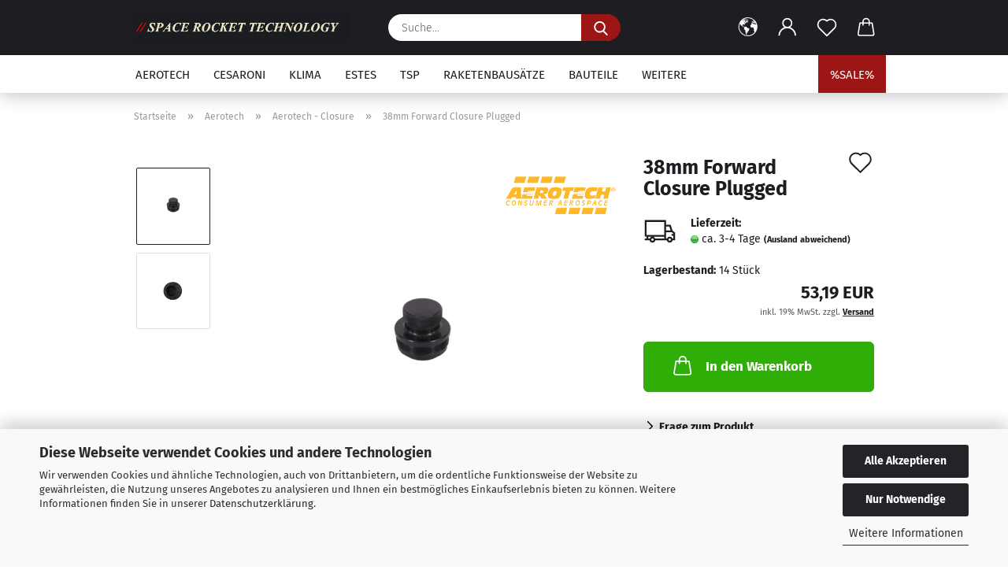

--- FILE ---
content_type: text/html; charset=utf-8
request_url: https://www.spacerockettechnology-shop.de/de/38mm-Forward-Closure-Plugged.html
body_size: 29686
content:





	<!DOCTYPE html>
	<html xmlns="http://www.w3.org/1999/xhtml" dir="ltr" lang="de">
		
			<head>
				
					
					<!--

					=========================================================
					Shopsoftware by Gambio GmbH (c) 2005-2021 [www.gambio.de]
					=========================================================

					Gambio GmbH offers you highly scalable E-Commerce-Solutions and Services.
					The Shopsoftware is redistributable under the GNU General Public License (Version 2) [http://www.gnu.org/licenses/gpl-2.0.html].
					based on: E-Commerce Engine Copyright (c) 2006 xt:Commerce, created by Mario Zanier & Guido Winger and licensed under GNU/GPL.
					Information and contribution at http://www.xt-commerce.com

					=========================================================
					Please visit our website: www.gambio.de
					=========================================================

					-->
				

                
    

                    
                

				
					<meta name="viewport" content="width=device-width, initial-scale=1, minimum-scale=1.0" />
				

				
					<meta http-equiv="Content-Type" content="text/html; charset=utf-8" />
		<meta name="language" content="de" />
		<meta name="keywords" content="Raketenmodellbau, Modellraketen, Modellrakete, High-Power-Rakete, High-Power-Raketen, Raketen, Rakete, Raketenmotor, Treibsätze, Modellbau, Raketentreibstoff, Raketentreibsatz, Treibsatz, Elektrozünder, Elektroanzünder, Raketenantrieb, Zünder, Raketenstart, Raketentreibsatz, Aerotech, Cesaroni, CTI, TSP, Klima, Apogee, PML, LOC, Rocketronics, Altimeter, SBR, Wildman Rocketry, Public Missiles, Fallschirme, Raketenmodellbausätze, Modellbausätze" />
		<meta name="description" content="Entdecken Sie unsere große Auswahl an Raketenmotoren / Treibsätzen und Zubehöre für Modellraketen sowie High-Power-Raketen." />
		<title>Modellbauhandel - Space Rocket Technology GmbH - 38mm Forward Closure Plugged</title>
		<meta property="og:title" content="38mm Forward Closure Plugged" />
		<meta property="og:site_name" content="Modellbauhandel - Space Rocket Technology GmbH" />
		<meta property="og:locale" content="de_DE" />
		<meta property="og:type" content="product" />
		<meta property="og:description" content="" />
		<meta property="og:image" content="https://www.spacerockettechnology-shop.de/images/product_images/info_images/AT - Closure/885963.png" />
		<meta property="og:image" content="https://www.spacerockettechnology-shop.de/images/product_images/info_images/AT - Closure/3221.png" />

				

								
									

				
					<base href="https://www.spacerockettechnology-shop.de/" />
				

				
											
							<link rel="shortcut icon" href="https://www.spacerockettechnology-shop.de/images/logos/favicon.ico" type="image/x-icon" />
						
									

				
											
							<link rel="apple-touch-icon" href="https://www.spacerockettechnology-shop.de/images/logos/favicon.png" />
						
									

				
					                        
                            <link id="main-css" type="text/css" rel="stylesheet" href="public/theme/styles/system/main.min.css?bust=1768174833" />
                        
									

				
					<meta name="robots" content="index,follow" />
		<link rel="canonical" href="https://www.spacerockettechnology-shop.de/de/38mm-Forward-Closure-Plugged.html" />
		<meta property="og:url" content="https://www.spacerockettechnology-shop.de/de/38mm-Forward-Closure-Plugged.html">
		<link rel="alternate" hreflang="x-default" href="https://www.spacerockettechnology-shop.de/de/38mm-Forward-Closure-Plugged.html" />
		<link rel="alternate" hreflang="en" href="https://www.spacerockettechnology-shop.de/en/38mm-Forward-Closure-Plugged.html" />
		<link rel="alternate" hreflang="de" href="https://www.spacerockettechnology-shop.de/de/38mm-Forward-Closure-Plugged.html" />
		<!-- Google tag (gtag.js) -->
<script async src="https://www.googletagmanager.com/gtag/js?id=G-NVM60Y1K77"></script>
<script>
  window.dataLayer = window.dataLayer || [];
  function gtag(){dataLayer.push(arguments);}
  gtag('js', new Date());

  gtag('config', 'G-NVM60Y1K77');
</script>

<!-- Smartsupp Live Chat script -->
<script type="text/javascript">
var _smartsupp = _smartsupp || {};
_smartsupp.key = 'ef37f96a4795dc575d083a7cfa245176639313ed';
window.smartsupp||(function(d) {
  var s,c,o=smartsupp=function(){ o._.push(arguments)};o._=[];
  s=d.getElementsByTagName('script')[0];c=d.createElement('script');
  c.type='text/javascript';c.charset='utf-8';c.async=true;
  c.src='https://www.smartsuppchat.com/loader.js?';s.parentNode.insertBefore(c,s);
})(document);
</script>
<noscript> Powered by <a href=“https://www.smartsupp.com” target=“_blank”>Smartsupp</a></noscript><script src="https://cdn.gambiohub.com/sdk/1.2.0/dist/bundle.js"></script><script>var payPalText = {"ecsNote":"Bitte w\u00e4hlen Sie ihre gew\u00fcnschte PayPal-Zahlungsweise.","paypalUnavailable":"PayPal steht f\u00fcr diese Transaktion im Moment nicht zur Verf\u00fcgung.","errorContinue":"weiter","continueToPayPal":"Weiter mit","errorCheckData":"Es ist ein Fehler aufgetreten. Bitte \u00fcberpr\u00fcfen Sie Ihre Eingaben."};var payPalButtonSettings = {"env":"live","commit":false,"style":{"label":"checkout","shape":"pill","color":"gold","layout":"vertical","tagline":false},"locale":"","fundingCardAllowed":true,"fundingELVAllowed":true,"fundingCreditAllowed":false,"createPaymentUrl":"https:\/\/www.spacerockettechnology-shop.de\/shop.php?do=PayPalHub\/CreatePayment&initiator=ecs","authorizedPaymentUrl":"https:\/\/www.spacerockettechnology-shop.de\/shop.php?do=PayPalHub\/AuthorizedPayment&initiator=ecs","checkoutUrl":"https:\/\/www.spacerockettechnology-shop.de\/shop.php?do=PayPalHub\/RedirectGuest","useVault":false,"jssrc":"https:\/\/www.paypal.com\/sdk\/js?client-id=AVEjCpwSc-e9jOY8dHKoTUckaKtPo0shiwe_T2rKtxp30K4TYGRopYjsUS6Qmkj6bILd7Nt72pbMWCXe&commit=false&intent=capture&components=buttons%2Cmarks%2Cmessages%2Cfunding-eligibility%2Cgooglepay%2Capplepay%2Ccard-fields&integration-date=2021-11-25&enable-funding=paylater&merchant-id=4K7ATQG2APYLW&currency=EUR","partnerAttributionId":"GambioGmbH_Cart_Hub_PPXO","createOrderUrl":"https:\/\/www.spacerockettechnology-shop.de\/shop.php?do=PayPalHub\/CreateOrder&initiator=ecs","getOrderUrl":"https:\/\/www.spacerockettechnology-shop.de\/shop.php?do=PayPalHub\/GetOrder","approvedOrderUrl":"https:\/\/www.spacerockettechnology-shop.de\/shop.php?do=PayPalHub\/ApprovedOrder&initiator=ecs","paymentApproved":false,"developmentMode":false,"cartAmount":0};var jsShoppingCart = {"languageCode":"de","verifySca":"https:\/\/www.spacerockettechnology-shop.de\/shop.php?do=PayPalHub\/VerifySca","totalAmount":"0.00","currency":"EUR","env":"live","commit":false,"style":{"label":"checkout","shape":"pill","color":"gold","layout":"vertical","tagline":false},"locale":"","fundingCardAllowed":true,"fundingELVAllowed":true,"fundingCreditAllowed":false,"createPaymentUrl":"https:\/\/www.spacerockettechnology-shop.de\/shop.php?do=PayPalHub\/CreatePayment&initiator=ecs","authorizedPaymentUrl":"https:\/\/www.spacerockettechnology-shop.de\/shop.php?do=PayPalHub\/AuthorizedPayment&initiator=ecs","checkoutUrl":"https:\/\/www.spacerockettechnology-shop.de\/shop.php?do=PayPalHub\/RedirectGuest","useVault":false,"jssrc":"https:\/\/www.paypal.com\/sdk\/js?client-id=AVEjCpwSc-e9jOY8dHKoTUckaKtPo0shiwe_T2rKtxp30K4TYGRopYjsUS6Qmkj6bILd7Nt72pbMWCXe&commit=false&intent=capture&components=buttons%2Cmarks%2Cmessages%2Cfunding-eligibility%2Cgooglepay%2Capplepay%2Ccard-fields&integration-date=2021-11-25&enable-funding=paylater&merchant-id=4K7ATQG2APYLW&currency=EUR","partnerAttributionId":"GambioGmbH_Cart_Hub_PPXO","createOrderUrl":"https:\/\/www.spacerockettechnology-shop.de\/shop.php?do=PayPalHub\/CreateOrder&initiator=ecs","getOrderUrl":"https:\/\/www.spacerockettechnology-shop.de\/shop.php?do=PayPalHub\/GetOrder","approvedOrderUrl":"https:\/\/www.spacerockettechnology-shop.de\/shop.php?do=PayPalHub\/ApprovedOrder&initiator=ecs","paymentApproved":false,"developmentMode":false,"cartAmount":0};var payPalBannerSettings = {"useVault":false,"jssrc":"https:\/\/www.paypal.com\/sdk\/js?client-id=AVEjCpwSc-e9jOY8dHKoTUckaKtPo0shiwe_T2rKtxp30K4TYGRopYjsUS6Qmkj6bILd7Nt72pbMWCXe&commit=false&intent=capture&components=buttons%2Cmarks%2Cmessages%2Cfunding-eligibility%2Cgooglepay%2Capplepay%2Ccard-fields&integration-date=2021-11-25&enable-funding=paylater&merchant-id=4K7ATQG2APYLW&currency=EUR","partnerAttributionId":"GambioGmbH_Cart_Hub_PPXO","positions":{"cartBottom":{"placement":"cart","style":{"layout":"none","logo":{"type":"primary"},"text":{"color":"black"},"color":"blue","ratio":"1x1"}},"product":{"placement":"product","style":{"layout":"flex","logo":{"type":"primary"},"text":{"color":"black"},"color":"blue","ratio":"1x1"}}},"currency":"EUR","cartAmount":0,"productsPrice":53.189999999999998};</script><script id="paypalconsent" type="application/json">{"purpose_id":null}</script><script src="GXModules/Gambio/Hub/Shop/Javascript/PayPalLoader.js?v=1764777409" async></script><link rel="stylesheet" href="https://cdn.gambiohub.com/sdk/1.2.0/dist/css/gambio_hub.css">
				

				
									

			</head>
		
		
			<body class="page-product-info"
				  data-gambio-namespace="https://www.spacerockettechnology-shop.de/public/theme/javascripts/system"
				  data-jse-namespace="https://www.spacerockettechnology-shop.de/JSEngine/build"
				  data-gambio-controller="initialize"
				  data-gambio-widget="input_number responsive_image_loader transitions header image_maps modal history dropdown core_workarounds anchor"
				  data-input_number-separator=","
					>

				
					
				

				
									

				
									
		




	



	
		<div id="outer-wrapper" >
			
				<header id="header" class="navbar">
					
		


	<div class="inside">

		<div class="row">

		
												
			<div class="navbar-header">
									
							
		<a class="navbar-brand" href="https://www.spacerockettechnology-shop.de/de/" title="Modellbauhandel - Space Rocket Technology GmbH">
			<img id="main-header-logo" class="img-responsive" src="https://www.spacerockettechnology-shop.de/images/logos/logo-2_logo.png" alt="Modellbauhandel - Space Rocket Technology GmbH-Logo">
		</a>
	
					
								
					
	
	
		
	
				<button type="button" class="navbar-toggle cart-icon" data-toggle="cart">
			<svg width="24" xmlns="http://www.w3.org/2000/svg" viewBox="0 0 40 40"><defs><style>.cls-1{fill:none;}</style></defs><title>cart</title><g id="Ebene_2" data-name="Ebene 2"><g id="Ebene_1-2" data-name="Ebene 1"><path d="M31,13.66a1.08,1.08,0,0,0-1.07-1H26.08V11.28a6.31,6.31,0,0,0-12.62,0v1.36H9.27a1,1,0,0,0-1,1L5.21,32A3.8,3.8,0,0,0,9,35.8H30.19A3.8,3.8,0,0,0,34,31.94Zm-15.42-1V11.28a4.2,4.2,0,0,1,8.39,0v1.35Zm-1.06,5.59a1.05,1.05,0,0,0,1.06-1.06v-2.4H24v2.4a1.06,1.06,0,0,0,2.12,0v-2.4h2.84L31.86,32a1.68,1.68,0,0,1-1.67,1.68H9a1.67,1.67,0,0,1-1.68-1.61l2.94-17.31h3.19v2.4A1.06,1.06,0,0,0,14.51,18.22Z"/></g></g></svg>
			<span class="cart-products-count hidden">
            0
        </span>
		</button>
	

				
			</div>
			
											
		

		
							






	<div class="navbar-search collapse">

		
			<form role="search" action="de/advanced_search_result.php" method="get" data-gambio-widget="live_search">

				<div class="navbar-search-input-group input-group">
					<input type="text" id="search-field-input" name="keywords" placeholder="Suche..." class="form-control search-input" autocomplete="off" />
					
						<button aria-label="Suche..." type="submit">
							<img src="public/theme/images/svgs/search.svg" class="gx-search-input svg--inject" alt="search icon">
						</button>
					
                    <label for="search-field-input" class="control-label sr-only">Suche...</label>
					

				</div>


									<input type="hidden" value="1" name="inc_subcat" />
				
				<div class="search-result-container"></div>

			</form>
		
	</div>


					

		
					

		
    		<!-- layout_header honeygrid -->
												<div class="navbar-secondary hidden-xs">
								





	<div id="topbar-container">
						
		
					

		
			<div class="">
				
				<nav class="navbar-inverse"  data-gambio-widget="menu link_crypter" data-menu-switch-element-position="false" data-menu-events='{"desktop": ["click"], "mobile": ["click"]}' data-menu-ignore-class="dropdown-menu">
					<ul class="nav navbar-nav">

						
													

						
													

						
													

						
													

						
													

						
													

													<li class="dropdown navbar-topbar-item first">

								
																			
											<a href="#" aria-label="Sprache auswählen" title="Sprache auswählen" role="button" class="dropdown-toggle" data-toggle-hover="dropdown">

												
													<span class="language-code hidden-xs">
																									
													<svg width="24" xmlns="http://www.w3.org/2000/svg" viewBox="0 0 40 40"><defs><style>.cls-1{fill:none;}</style></defs><title></title><g id="Ebene_2" data-name="Ebene 2"><g id="Ebene_1-2" data-name="Ebene 1"><polygon points="27.01 11.12 27.04 11.36 26.68 11.43 26.63 11.94 27.06 11.94 27.63 11.88 27.92 11.53 27.61 11.41 27.44 11.21 27.18 10.8 27.06 10.21 26.58 10.31 26.44 10.52 26.44 10.75 26.68 10.91 27.01 11.12"/><polygon points="26.6 11.31 26.62 10.99 26.34 10.87 25.94 10.96 25.65 11.44 25.65 11.74 25.99 11.74 26.6 11.31"/><path d="M18.47,12.66l-.09.22H18v.22h.1l0,.11.25,0,.16-.1.05-.21h.21l.08-.17-.19,0Z"/><polygon points="17.38 13.05 17.37 13.27 17.67 13.24 17.7 13.03 17.52 12.88 17.38 13.05"/><path d="M35.68,19.83a12.94,12.94,0,0,0-.07-1.39,15.83,15.83,0,0,0-1.06-4.35l-.12-.31a16,16,0,0,0-3-4.63l-.25-.26c-.24-.25-.48-.49-.73-.72a16,16,0,0,0-21.59.07,15.08,15.08,0,0,0-1.83,2,16,16,0,1,0,28.21,13.5c.08-.31.14-.62.2-.94a16.2,16.2,0,0,0,.25-2.8C35.69,19.94,35.68,19.89,35.68,19.83Zm-3-6.39.1-.1c.12.23.23.47.34.72H33l-.29,0Zm-2.31-2.79V9.93c.25.27.5.54.73.83l-.29.43h-1L29.73,11ZM11.06,8.87v0h.32l0-.1h.52V9l-.15.21h-.72v-.3Zm.51.72.35-.06s0,.32,0,.32l-.72.05-.14-.17Zm22.12,6.35H32.52l-.71-.53-.75.07v.46h-.24l-.26-.19-1.3-.33v-.84l-1.65.13L27.1,15h-.65l-.32,0-.8.44v.83l-1.62,1.17.14.51h.33l-.09.47-.23.09,0,1.24,1.41,1.6h.61l0-.1H27l.32-.29h.62l.34.34.93.1-.12,1.23,1,1.82-.54,1,0,.48.43.43v1.17l.56.76v1h.49a14.67,14.67,0,0,1-24.9-15V13.8l.52-.64c.18-.35.38-.68.59-1l0,.27-.61.74c-.19.35-.36.72-.52,1.09v.84l.61.29v1.16l.58,1,.48.08.06-.35-.56-.86-.11-.84h.33l.14.86.81,1.19L8.31,18l.51.79,1.29.31v-.2l.51.07,0,.37.4.07.62.17.88,1,1.12.09.11.91-.76.54,0,.81-.11.5,1.11,1.4.09.47s.4.11.45.11.9.65.9.65v2.51l.31.09-.21,1.16.51.68-.09,1.15.67,1.19.87.76.88,0,.08-.29-.64-.54,0-.27.11-.32,0-.34h-.44l-.22-.28.36-.35,0-.26-.4-.11,0-.25.58-.08.87-.42.29-.54.92-1.17-.21-.92L20,27l.84,0,.57-.45.18-1.76.63-.8.11-.52-.57-.18-.38-.62H20.09l-1-.39,0-.74L18.67,21l-.93,0-.53-.84-.48-.23,0,.26-.87.05-.32-.44-.9-.19-.74.86-1.18-.2-.08-1.32-.86-.14.35-.65-.1-.37-1.12.75-.71-.09-.25-.55.15-.57.39-.72.9-.45H13.1v.53l.63.29L13.67,16l.45-.45L15,15l.06-.42L16,13.6l1-.53L16.86,13l.65-.61.24.06.11.14.25-.28.06,0-.27,0-.28-.09v-.27l.15-.12h.32l.15.07.12.25.16,0v0h0L19,12l.07-.22.25.07v.24l-.24.16h0l0,.26.82.25h.19v-.36l-.65-.29,0-.17.54-.18,0-.52-.56-.34,0-.86-.77.37h-.28l.07-.65-1-.25L17,9.83v1l-.78.25-.31.65-.34.06v-.84l-.73-.1-.36-.24-.15-.53,1.31-.77.64-.2.06.43h.36l0-.22.37-.05V9.17l-.16-.07,0-.22.46,0,.27-.29,0,0h0l.09-.09,1-.12.43.36L18,9.28l1.42.33.19-.47h.62l.22-.42L20,8.61V8.09l-1.38-.61-.95.11-.54.28,0,.68-.56-.08-.09-.38.54-.49-1,0-.28.09L15.68,8l.37.06L16,8.39l-.62,0-.1.24-.9,0a2.22,2.22,0,0,0-.06-.51l.71,0,.54-.52-.3-.15-.39.38-.65,0-.39-.53H13L12.12,8h.79l.07.24-.2.19.88,0,.13.32-1,0-.05-.24-.62-.14-.33-.18h-.74A14.66,14.66,0,0,1,29.38,9l-.17.32-.68.26-.29.31.07.36.35,0,.21.53.6-.24.1.7h-.18l-.49-.07-.55.09-.53.75-.76.12-.11.65.32.07-.1.42-.75-.15-.69.15-.15.39.12.8.41.19h.68l.46,0,.14-.37.72-.93.47.1.47-.42.08.32,1.15.78-.14.19-.52,0,.2.28.32.07.37-.16V14l.17-.09-.13-.14-.77-.42-.2-.57h.64l.2.2.55.47,0,.57.57.61.21-.83.39-.22.08.68.38.42h.76a12.23,12.23,0,0,1,.4,1.16ZM12.42,11.27l.38-.18.35.08-.12.47-.38.12Zm2,1.1v.3h-.87l-.33-.09.08-.21.42-.18h.58v.18Zm.41.42v.29l-.22.14-.27,0v-.48Zm-.25-.12v-.35l.3.28Zm.14.7v.29l-.21.21h-.47l.08-.32.22,0,0-.11Zm-1.16-.58h.48l-.62.87-.26-.14.06-.37Zm2,.48v.29h-.46L15,13.37v-.26h0Zm-.43-.39.13-.14.23.14-.18.15Zm18.79,3.8,0-.06c0,.09,0,.17.05.25Z"/><path d="M6.18,13.8v.45c.16-.37.33-.74.52-1.09Z"/></g></g></svg>
													
																								<span class="topbar-label">Sprache auswählen</span>
											</span>
												

												
													<span class="visible-xs-block">
																									
														<span class="fa fa-globe"></span>
													
																										<span class="topbar-label">&nbsp;Sprache</span>
											</span>
												
											</a>
										
																	

								<ul class="level_2 dropdown-menu">
									<li>
										
											<form action="/de/38mm-Forward-Closure-Plugged.html" method="POST" class="form-horizontal">

												
																											
															<div class="form-group">
																<label for="language-switch-dropdown">Sprache auswählen</label>
																
	<select id="language-switch-dropdown" name="language" class="form-control">
					
				<option value="de" selected="selected">Deutsch</option>
			
					
				<option value="en">English</option>
			
			</select>

															</div>
														
																									

												
																									

												
																											
															<div class="form-group">
																<label for="countries-switch-dropdown" style="display: inline">Lieferland
																    
	<select id="countries-switch-dropdown" name="switch_country" class="form-control">
					
				<option value="AF" >Afghanistan</option>
			
					
				<option value="EG" >Ägypten</option>
			
					
				<option value="AL" >Albanien</option>
			
					
				<option value="DZ" >Algerien</option>
			
					
				<option value="AS" >Amerikanisch-Samoa</option>
			
					
				<option value="VI" >Amerikanische Jungferninseln</option>
			
					
				<option value="AD" >Andorra</option>
			
					
				<option value="AO" >Angola</option>
			
					
				<option value="AI" >Anguilla</option>
			
					
				<option value="AQ" >Antarktika</option>
			
					
				<option value="AG" >Antigua und Barbuda</option>
			
					
				<option value="GQ" >Äquatorialguinea</option>
			
					
				<option value="AR" >Argentinien</option>
			
					
				<option value="AM" >Armenien</option>
			
					
				<option value="AW" >Aruba</option>
			
					
				<option value="AZ" >Aserbaidschan</option>
			
					
				<option value="ET" >Äthiopien</option>
			
					
				<option value="AU" >Australien</option>
			
					
				<option value="BS" >Bahamas</option>
			
					
				<option value="BH" >Bahrain</option>
			
					
				<option value="BD" >Bangladesch</option>
			
					
				<option value="BB" >Barbados</option>
			
					
				<option value="BY" >Belarus (Weißrussland)</option>
			
					
				<option value="BE" >Belgien</option>
			
					
				<option value="BZ" >Belize</option>
			
					
				<option value="BJ" >Benin</option>
			
					
				<option value="BM" >Bermuda</option>
			
					
				<option value="BT" >Bhutan</option>
			
					
				<option value="BO" >Bolivien (Plurinationaler Staat)</option>
			
					
				<option value="BQ" >Bonaire, Sint Eustatius und Saba</option>
			
					
				<option value="BA" >Bosnien und Herzegowina</option>
			
					
				<option value="BW" >Botswana</option>
			
					
				<option value="BV" >Bouvetinsel</option>
			
					
				<option value="BR" >Brasilien</option>
			
					
				<option value="VG" >Britische Jungferninseln</option>
			
					
				<option value="IO" >Britisches Territorium im Indischen Ozean</option>
			
					
				<option value="BN" >Brunei Darussalam</option>
			
					
				<option value="BG" >Bulgarien</option>
			
					
				<option value="BF" >Burkina Faso</option>
			
					
				<option value="BI" >Burundi</option>
			
					
				<option value="CL" >Chile</option>
			
					
				<option value="CN" >China, Volksrepublik</option>
			
					
				<option value="CK" >Cookinseln</option>
			
					
				<option value="CR" >Costa Rica</option>
			
					
				<option value="CW" >Curaçao</option>
			
					
				<option value="CI" >Côte d&#039;Ivoire (Elfenbeinküste)</option>
			
					
				<option value="CD" >Demokratische Republik Kongo</option>
			
					
				<option value="DE" selected>Deutschland</option>
			
					
				<option value="DM" >Dominica</option>
			
					
				<option value="DO" >Dominikanische Republik</option>
			
					
				<option value="DJ" >Dschibuti</option>
			
					
				<option value="DK" >Dänemark</option>
			
					
				<option value="EC" >Ecuador</option>
			
					
				<option value="SV" >El Salvador</option>
			
					
				<option value="ER" >Eritrea</option>
			
					
				<option value="EE" >Estland</option>
			
					
				<option value="FK" >Falklandinseln (Malwinen)</option>
			
					
				<option value="FJ" >Fidschi</option>
			
					
				<option value="FI" >Finnland</option>
			
					
				<option value="FR" >Frankreich</option>
			
					
				<option value="GF" >Französisch-Guayana</option>
			
					
				<option value="PF" >Französisch-Polynesien</option>
			
					
				<option value="TF" >Französische Süd- und Antarktisgebiete</option>
			
					
				<option value="FO" >Färöer</option>
			
					
				<option value="GA" >Gabun</option>
			
					
				<option value="GM" >Gambia</option>
			
					
				<option value="GE" >Georgien</option>
			
					
				<option value="GH" >Ghana</option>
			
					
				<option value="GI" >Gibraltar</option>
			
					
				<option value="GD" >Grenada</option>
			
					
				<option value="GR" >Griechenland</option>
			
					
				<option value="GL" >Grönland</option>
			
					
				<option value="GP" >Guadeloupe</option>
			
					
				<option value="GU" >Guam</option>
			
					
				<option value="GT" >Guatemala</option>
			
					
				<option value="GG" >Guernsey</option>
			
					
				<option value="GN" >Guinea</option>
			
					
				<option value="GW" >Guinea-Bissau</option>
			
					
				<option value="GY" >Guyana</option>
			
					
				<option value="HT" >Haiti</option>
			
					
				<option value="HM" >Heard und McDonaldinseln</option>
			
					
				<option value="HN" >Honduras</option>
			
					
				<option value="HK" >Hongkong</option>
			
					
				<option value="IN" >Indien</option>
			
					
				<option value="ID" >Indonesien</option>
			
					
				<option value="IM" >Insel Man</option>
			
					
				<option value="IQ" >Irak</option>
			
					
				<option value="IR" >Iran, Islamische Republik</option>
			
					
				<option value="IE" >Irland</option>
			
					
				<option value="IS" >Island</option>
			
					
				<option value="IL" >Israel</option>
			
					
				<option value="IT" >Italien</option>
			
					
				<option value="JM" >Jamaika</option>
			
					
				<option value="JP" >Japan</option>
			
					
				<option value="YE" >Jemen</option>
			
					
				<option value="JE" >Jersey</option>
			
					
				<option value="JO" >Jordanien</option>
			
					
				<option value="KY" >Kaimaninseln</option>
			
					
				<option value="KH" >Kambodscha</option>
			
					
				<option value="CM" >Kamerun</option>
			
					
				<option value="CA" >Kanada</option>
			
					
				<option value="CV" >Kap Verde</option>
			
					
				<option value="KZ" >Kasachstan</option>
			
					
				<option value="QA" >Katar</option>
			
					
				<option value="KE" >Kenia</option>
			
					
				<option value="KG" >Kirgisistan</option>
			
					
				<option value="KI" >Kiribati</option>
			
					
				<option value="CC" >Kokosinseln</option>
			
					
				<option value="CO" >Kolumbien</option>
			
					
				<option value="KM" >Komoren</option>
			
					
				<option value="KP" >Korea, Demokratische Volksrepublik (Nordkorea)</option>
			
					
				<option value="KR" >Korea, Republik (Südkorea)</option>
			
					
				<option value="HR" >Kroatien</option>
			
					
				<option value="CU" >Kuba</option>
			
					
				<option value="KW" >Kuwait</option>
			
					
				<option value="LA" >Laos, Demokratische Volksrepublik</option>
			
					
				<option value="LS" >Lesotho</option>
			
					
				<option value="LV" >Lettland</option>
			
					
				<option value="LB" >Libanon</option>
			
					
				<option value="LR" >Liberia</option>
			
					
				<option value="LY" >Libyen</option>
			
					
				<option value="LI" >Liechtenstein</option>
			
					
				<option value="LT" >Litauen</option>
			
					
				<option value="LU" >Luxemburg</option>
			
					
				<option value="MO" >Macao</option>
			
					
				<option value="MG" >Madagaskar</option>
			
					
				<option value="MW" >Malawi</option>
			
					
				<option value="MY" >Malaysia</option>
			
					
				<option value="MV" >Malediven</option>
			
					
				<option value="ML" >Mali</option>
			
					
				<option value="MT" >Malta</option>
			
					
				<option value="MA" >Marokko</option>
			
					
				<option value="MH" >Marshallinseln</option>
			
					
				<option value="MQ" >Martinique</option>
			
					
				<option value="MR" >Mauretanien</option>
			
					
				<option value="MU" >Mauritius</option>
			
					
				<option value="YT" >Mayotte</option>
			
					
				<option value="MK" >Mazedonien</option>
			
					
				<option value="MX" >Mexiko</option>
			
					
				<option value="FM" >Mikronesien (Föderierte Staaten von)</option>
			
					
				<option value="MD" >Moldawien (Republik Moldau)</option>
			
					
				<option value="MC" >Monaco</option>
			
					
				<option value="MN" >Mongolei</option>
			
					
				<option value="ME" >Montenegro</option>
			
					
				<option value="MS" >Montserrat</option>
			
					
				<option value="MZ" >Mosambik</option>
			
					
				<option value="MM" >Myanmar (Burma)</option>
			
					
				<option value="NA" >Namibia</option>
			
					
				<option value="NR" >Nauru</option>
			
					
				<option value="NP" >Nepal</option>
			
					
				<option value="NC" >Neukaledonien</option>
			
					
				<option value="NZ" >Neuseeland</option>
			
					
				<option value="NI" >Nicaragua</option>
			
					
				<option value="NL" >Niederlande</option>
			
					
				<option value="NE" >Niger</option>
			
					
				<option value="NG" >Nigeria</option>
			
					
				<option value="NU" >Niue</option>
			
					
				<option value="XI" >Nordirland</option>
			
					
				<option value="NF" >Norfolkinsel</option>
			
					
				<option value="NO" >Norwegen</option>
			
					
				<option value="MP" >Nördliche Marianen</option>
			
					
				<option value="OM" >Oman</option>
			
					
				<option value="AT" >Österreich</option>
			
					
				<option value="TL" >Osttimor (Timor-Leste)</option>
			
					
				<option value="PK" >Pakistan</option>
			
					
				<option value="PW" >Palau</option>
			
					
				<option value="PS" >Palästina</option>
			
					
				<option value="PA" >Panama</option>
			
					
				<option value="PG" >Papua-Neuguinea</option>
			
					
				<option value="PY" >Paraguay</option>
			
					
				<option value="PE" >Peru</option>
			
					
				<option value="PH" >Philippinen</option>
			
					
				<option value="PN" >Pitcairninseln</option>
			
					
				<option value="PL" >Polen</option>
			
					
				<option value="PT" >Portugal</option>
			
					
				<option value="PR" >Puerto Rico</option>
			
					
				<option value="TW" >Republik China (Taiwan)</option>
			
					
				<option value="CG" >Republik Kongo</option>
			
					
				<option value="RW" >Ruanda</option>
			
					
				<option value="RO" >Rumänien</option>
			
					
				<option value="RU" >Russische Föderation</option>
			
					
				<option value="RE" >Réunion</option>
			
					
				<option value="PM" >Saint-Pierre und Miquelon</option>
			
					
				<option value="SB" >Salomonen</option>
			
					
				<option value="ZM" >Sambia</option>
			
					
				<option value="WS" >Samoa</option>
			
					
				<option value="SM" >San Marino</option>
			
					
				<option value="BL" >Sankt Bartholomäus</option>
			
					
				<option value="SA" >Saudi-Arabien</option>
			
					
				<option value="SE" >Schweden</option>
			
					
				<option value="CH" >Schweiz</option>
			
					
				<option value="SN" >Senegal</option>
			
					
				<option value="RS" >Serbien</option>
			
					
				<option value="SC" >Seychellen</option>
			
					
				<option value="SL" >Sierra Leone</option>
			
					
				<option value="ZW" >Simbabwe</option>
			
					
				<option value="SG" >Singapur</option>
			
					
				<option value="SX" >Sint Maarten</option>
			
					
				<option value="SK" >Slowakei (Slowakische Republik)</option>
			
					
				<option value="SI" >Slowenien</option>
			
					
				<option value="SO" >Somalia</option>
			
					
				<option value="ES" >Spanien</option>
			
					
				<option value="LK" >Sri Lanka</option>
			
					
				<option value="SH" >St. Helena, Ascension und Tristan da Cunha</option>
			
					
				<option value="KN" >St. Kitts und Nevis</option>
			
					
				<option value="LC" >St. Lucia</option>
			
					
				<option value="MF" >St. Martin</option>
			
					
				<option value="VC" >St. Vincent und die Grenadinen</option>
			
					
				<option value="VA" >Staat Vatikanstadt</option>
			
					
				<option value="SD" >Sudan</option>
			
					
				<option value="SR" >Suriname</option>
			
					
				<option value="SJ" >Svalbard und Jan Mayen</option>
			
					
				<option value="SZ" >Swasiland</option>
			
					
				<option value="SY" >Syrien, Arabische Republik</option>
			
					
				<option value="ST" >São Tomé und Príncipe</option>
			
					
				<option value="ZA" >Südafrika</option>
			
					
				<option value="GS" >Südgeorgien und die Südlichen Sandwichinseln</option>
			
					
				<option value="SS" >Südsudan</option>
			
					
				<option value="TJ" >Tadschikistan</option>
			
					
				<option value="TZ" >Tansania, Vereinigte Republik</option>
			
					
				<option value="TH" >Thailand</option>
			
					
				<option value="TG" >Togo</option>
			
					
				<option value="TK" >Tokelau</option>
			
					
				<option value="TO" >Tonga</option>
			
					
				<option value="TT" >Trinidad und Tobago</option>
			
					
				<option value="TD" >Tschad</option>
			
					
				<option value="CZ" >Tschechische Republik</option>
			
					
				<option value="TN" >Tunesien</option>
			
					
				<option value="TM" >Turkmenistan</option>
			
					
				<option value="TC" >Turks- und Caicosinseln</option>
			
					
				<option value="TV" >Tuvalu</option>
			
					
				<option value="TR" >Türkei</option>
			
					
				<option value="UG" >Uganda</option>
			
					
				<option value="UA" >Ukraine</option>
			
					
				<option value="HU" >Ungarn</option>
			
					
				<option value="UM" >United States Minor Outlying Islands</option>
			
					
				<option value="UY" >Uruguay</option>
			
					
				<option value="UZ" >Usbekistan</option>
			
					
				<option value="VU" >Vanuatu</option>
			
					
				<option value="VE" >Venezuela (Bolivarische Republik)</option>
			
					
				<option value="AE" >Vereinigte Arabische Emirate</option>
			
					
				<option value="US" >Vereinigte Staaten von Amerika</option>
			
					
				<option value="GB" >Vereinigtes Königreich</option>
			
					
				<option value="VN" >Vietnam</option>
			
					
				<option value="WF" >Wallis und Futuna</option>
			
					
				<option value="CX" >Weihnachtsinsel</option>
			
					
				<option value="EH" >Westsahara</option>
			
					
				<option value="CF" >Zentralafrikanische Republik</option>
			
					
				<option value="CY" >Zypern</option>
			
					
				<option value="AX" >Åland</option>
			
			</select>

                                                                </label>
															</div>
														
																									

												
													<div class="dropdown-footer row">
														<input type="submit" class="btn btn-primary btn-block" value="Speichern" title="Speichern" />
													</div>
												

												

											</form>
										
									</li>
								</ul>
							</li>
						
						
																								
										<li class="dropdown navbar-topbar-item">
											<a title="Anmeldung" href="/de/38mm-Forward-Closure-Plugged.html#" class="dropdown-toggle" data-toggle-hover="dropdown" role="button" aria-label="Login">
												
																											
															<span class="language-code hidden-xs">
														<svg width="24" xmlns="http://www.w3.org/2000/svg" viewBox="0 0 40 40"><defs><style>.cls-1{fill:none;}</style></defs><title></title><g id="Ebene_2" data-name="Ebene 2"><g id="Ebene_1-2" data-name="Ebene 1"><path d="M30.21,24.43a15,15,0,0,0-5.68-3.56,8.64,8.64,0,1,0-9.78,0,15,15,0,0,0-5.68,3.56A14.87,14.87,0,0,0,4.7,35H7a12.61,12.61,0,0,1,25.22,0h2.34A14.88,14.88,0,0,0,30.21,24.43ZM19.64,20.06A6.31,6.31,0,1,1,26,13.75,6.31,6.31,0,0,1,19.64,20.06Z"/></g></g></svg>
													</span>
															<span class="visible-xs-inline">
														<span class="fa fa-user-o"></span>
													</span>
														
																									

												<span class="topbar-label">Login</span>
											</a>
											




	<ul class="dropdown-menu dropdown-menu-login arrow-top">
		
			<li class="arrow"></li>
		
		
		
			<li class="dropdown-header hidden-xs">Login</li>
		
		
		
			<li>
				<form action="https://www.spacerockettechnology-shop.de/de/login.php?action=process" method="post" class="form-horizontal">
					<input type="hidden" name="return_url" value="https://www.spacerockettechnology-shop.de/de/38mm-Forward-Closure-Plugged.html">
					<input type="hidden" name="return_url_hash" value="780219b1bb965c002b2c22c5414cea43fd9bfa2eca04728273dcde9557feee49">
					
						<div class="form-group">
                            <label for="box-login-dropdown-login-username" class="form-control sr-only">E-Mail</label>
							<input
                                autocomplete="username"
                                type="email"
                                id="box-login-dropdown-login-username"
                                class="form-control"
                                placeholder="E-Mail"
                                name="email_address"
                                aria-label="E-Mail"
                                oninput="this.setCustomValidity('')"
                                oninvalid="this.setCustomValidity('Bitte geben Sie eine korrekte Emailadresse ein')"
                            />
						</div>
					
					
                        <div class="form-group password-form-field" data-gambio-widget="show_password">
                            <label for="box-login-dropdown-login-password" class="form-control sr-only">Passwort</label>
                            <input autocomplete="current-password" type="password" id="box-login-dropdown-login-password" class="form-control" placeholder="Passwort" name="password" />
                            <button class="btn show-password hidden" type="button">
                                <i class="fa fa-eye" aria-hidden="true"></i>
                                <span class="sr-only">Toggle Password View</span>
                            </button>
                        </div>
					
					
						<div class="dropdown-footer row">
							
	
								
									<input type="submit" class="btn btn-primary btn-block" value="Anmelden" />
								
								<ul>
									
										<li>
											<a title="Konto erstellen" href="https://www.spacerockettechnology-shop.de/de/shop.php?do=CreateRegistree">
												Konto erstellen
											</a>
										</li>
									
									
										<li>
											<a title="Passwort vergessen?" href="https://www.spacerockettechnology-shop.de/de/password_double_opt.php">
												Passwort vergessen?
											</a>
										</li>
									
								</ul>
							
	

	
						</div>
					
				</form>
			</li>
		
	</ul>


										</li>
									
																					

						
															
									<li class="navbar-topbar-item">
										<a href="https://www.spacerockettechnology-shop.de/de/wish_list.php" aria-label="Merkzettel" class="dropdown-toggle" title="Merkzettel anzeigen">
											
																									
														<span class="language-code hidden-xs">
													<svg width="24" xmlns="http://www.w3.org/2000/svg" viewBox="0 0 40 40"><defs><style>.cls-1{fill:none;}</style></defs><title></title><g id="Ebene_2" data-name="Ebene 2"><g id="Ebene_1-2" data-name="Ebene 1"><path d="M19.19,36a1.16,1.16,0,0,0,1.62,0l12.7-12.61A10,10,0,0,0,20,8.7,10,10,0,0,0,6.5,23.42ZM8.12,10.91a7.6,7.6,0,0,1,5.49-2.26A7.46,7.46,0,0,1,19,10.88l0,0,.18.18a1.15,1.15,0,0,0,1.63,0l.18-.18A7.7,7.7,0,0,1,31.89,21.79L20,33.58,8.12,21.79A7.74,7.74,0,0,1,8.12,10.91Z"/></g></g></svg>
												</span>
														<span class="visible-xs-inline">
													<span class="fa fa-heart-o"></span>
												</span>
													
																							

											<span class="topbar-label">Merkzettel</span>
										</a>
									</li>
								
													

						<li class="dropdown navbar-topbar-item topbar-cart" data-gambio-widget="cart_dropdown">
						<a
								title="Warenkorb"
								aria-label="Warenkorb"
                                role="button"
								class="dropdown-toggle"
								href="/de/38mm-Forward-Closure-Plugged.html#"
	                            data-toggle="cart"
						>
						<span class="cart-info-wrapper">
							
								<!-- layout_header_SECONDARY_NAVIGATION.html malibu -->
																	
									<svg width="24" xmlns="http://www.w3.org/2000/svg" viewBox="0 0 40 40"><defs><style>.cls-1{fill:none;}</style></defs><title></title><g id="Ebene_2" data-name="Ebene 2"><g id="Ebene_1-2" data-name="Ebene 1"><path d="M31,13.66a1.08,1.08,0,0,0-1.07-1H26.08V11.28a6.31,6.31,0,0,0-12.62,0v1.36H9.27a1,1,0,0,0-1,1L5.21,32A3.8,3.8,0,0,0,9,35.8H30.19A3.8,3.8,0,0,0,34,31.94Zm-15.42-1V11.28a4.2,4.2,0,0,1,8.39,0v1.35Zm-1.06,5.59a1.05,1.05,0,0,0,1.06-1.06v-2.4H24v2.4a1.06,1.06,0,0,0,2.12,0v-2.4h2.84L31.86,32a1.68,1.68,0,0,1-1.67,1.68H9a1.67,1.67,0,0,1-1.68-1.61l2.94-17.31h3.19v2.4A1.06,1.06,0,0,0,14.51,18.22Z"/></g></g></svg>
									
															

							<span class="topbar-label">
								<br />
								<span class="products">
									0,00 EUR
								</span>
							</span>

							
																	<span class="cart-products-count edge hidden">
										
									</span>
															
						</span>
						</a>

				</li>

				
			</ul>
		</nav>
				
			</div>
		
	</div>


			</div>
					

		</div>

	</div>
    
    <div id="offcanvas-cart-overlay"></div>
    <div id="offcanvas-cart-content">

        <button aria-label="Warenkorb schließen" data-toggle="cart" class="offcanvas-cart-close c-hamburger c-hamburger--htx">
            <span></span>
            Menü
        </button>
        <!-- layout_header_cart_dropdown begin -->
        



	<ul class="dropdown-menu arrow-top cart-dropdown cart-empty">
		
			<li class="arrow"></li>
		
	
		
					
	
		
            <script>
            function ga4ViewCart() {
                console.log('GA4 is disabled');
            }
        </script>
    
			<li class="cart-dropdown-inside">
		
				
									
				
									
						<div class="cart-empty">
							Sie haben noch keine Artikel in Ihrem Warenkorb.
						</div>
					
								
			</li>
		
	</ul>
        <!-- layout_header_cart_dropdown end -->

    </div>









	<noscript>
		<div class="alert alert-danger noscript-notice" role="alert">
			JavaScript ist in Ihrem Browser deaktiviert. Aktivieren Sie JavaScript, um alle Funktionen des Shops nutzen und alle Inhalte sehen zu können.
		</div>
	</noscript>


    
                     
                                  


	<div id="categories">
		<div class="navbar-collapse collapse">
			
				<nav class="navbar-default navbar-categories" data-gambio-widget="menu">
					
                        <ul class="level-1 nav navbar-nav">
                             
                                                            
                                    <li class="dropdown level-1-child" data-id="122">
                                        
                                            <a class="dropdown-toggle" href="https://www.spacerockettechnology-shop.de/de/Aerotech-Raketenmotoren/" title="Aerotech">
                                                
                                                    Aerotech
                                                
                                                                                            </a>
                                        
                                        
                                                                                            
                                                    <ul data-level="2" class="level-2 dropdown-menu dropdown-menu-child">
                                                        
                                                            <li class="enter-category hidden-sm hidden-md hidden-lg show-more">
                                                                
                                                                    <a class="dropdown-toggle" href="https://www.spacerockettechnology-shop.de/de/Aerotech-Raketenmotoren/" title="Aerotech">
                                                                        
                                                                            Aerotech anzeigen
                                                                        
                                                                    </a>
                                                                
                                                            </li>
                                                        

                                                                                                                                                                                                                                                                                                                                                                                                                                                                                                                                                                                                                                                                                                                                                                                                                                                                                                                                                                                                                                                                                                                                                                                                                                                                                                        
                                                        
                                                                                                                            
                                                                    <li class="dropdown level-2-child">
                                                                        <a href="https://www.spacerockettechnology-shop.de/de/Aerotech-Raketenmotoren/Aerotech/" title="Aerotech - Raketenmotoren">
                                                                            Aerotech - Raketenmotoren
                                                                        </a>
                                                                                                                                                    <ul  data-level="3" class="level-3 dropdown-menu dropdown-menu-child">
                                                                                <li class="enter-category">
                                                                                    <a href="https://www.spacerockettechnology-shop.de/de/Aerotech-Raketenmotoren/Aerotech/" title="Aerotech - Raketenmotoren" class="dropdown-toggle">
                                                                                        Aerotech - Raketenmotoren anzeigen
                                                                                    </a>
                                                                                </li>
                                                                                                                                                                    
                                                                                        <li class="level-3-child">
                                                                                            <a href="https://www.spacerockettechnology-shop.de/de/Aerotech-Raketenmotoren/Aerotech/E-Klasse/" title="E-Klasse (P1)">
                                                                                                E-Klasse (P1)
                                                                                            </a>
                                                                                        </li>
                                                                                    
                                                                                                                                                                    
                                                                                        <li class="level-3-child">
                                                                                            <a href="https://www.spacerockettechnology-shop.de/de/Aerotech-Raketenmotoren/Aerotech/F-Klasse/" title="F-Klasse (P1)">
                                                                                                F-Klasse (P1)
                                                                                            </a>
                                                                                        </li>
                                                                                    
                                                                                                                                                                    
                                                                                        <li class="level-3-child">
                                                                                            <a href="https://www.spacerockettechnology-shop.de/de/Aerotech-Raketenmotoren/Aerotech/G-Klasse-50/" title="G-Klasse (P1)">
                                                                                                G-Klasse (P1)
                                                                                            </a>
                                                                                        </li>
                                                                                    
                                                                                                                                                                    
                                                                                        <li class="level-3-child">
                                                                                            <a href="https://www.spacerockettechnology-shop.de/de/Aerotech-Raketenmotoren/Aerotech/H-Klasse-51/" title="H-Klasse (P1/P2)">
                                                                                                H-Klasse (P1/P2)
                                                                                            </a>
                                                                                        </li>
                                                                                    
                                                                                                                                                                    
                                                                                        <li class="level-3-child">
                                                                                            <a href="https://www.spacerockettechnology-shop.de/de/Aerotech-Raketenmotoren/Aerotech/I-Klasse-52/" title="I-Klasse (P2)">
                                                                                                I-Klasse (P2)
                                                                                            </a>
                                                                                        </li>
                                                                                    
                                                                                                                                                                    
                                                                                        <li class="level-3-child">
                                                                                            <a href="https://www.spacerockettechnology-shop.de/de/Aerotech-Raketenmotoren/Aerotech/J-Klasse-53/" title="J-Klasse (P2)">
                                                                                                J-Klasse (P2)
                                                                                            </a>
                                                                                        </li>
                                                                                    
                                                                                                                                                                    
                                                                                        <li class="level-3-child">
                                                                                            <a href="https://www.spacerockettechnology-shop.de/de/Aerotech-Raketenmotoren/Aerotech/K-Klasse/" title="K-Klasse (P2)">
                                                                                                K-Klasse (P2)
                                                                                            </a>
                                                                                        </li>
                                                                                    
                                                                                                                                                                    
                                                                                        <li class="level-3-child">
                                                                                            <a href="https://www.spacerockettechnology-shop.de/de/Aerotech-Raketenmotoren/Aerotech/L-Klasse/" title="L-Klasse (P2)">
                                                                                                L-Klasse (P2)
                                                                                            </a>
                                                                                        </li>
                                                                                    
                                                                                                                                                                    
                                                                                        <li class="level-3-child">
                                                                                            <a href="https://www.spacerockettechnology-shop.de/de/Aerotech-Raketenmotoren/Aerotech/M-Klasse/" title="M-Klasse (P2)">
                                                                                                M-Klasse (P2)
                                                                                            </a>
                                                                                        </li>
                                                                                    
                                                                                                                                                            </ul>
                                                                                                                                            </li>
                                                                
                                                                                                                            
                                                                    <li class="dropdown level-2-child">
                                                                        <a href="https://www.spacerockettechnology-shop.de/de/Aerotech-Raketenmotoren/Aerotech---Casing/" title="Aerotech - Casing">
                                                                            Aerotech - Casing
                                                                        </a>
                                                                                                                                                    <ul  data-level="3" class="level-3 dropdown-menu dropdown-menu-child">
                                                                                <li class="enter-category">
                                                                                    <a href="https://www.spacerockettechnology-shop.de/de/Aerotech-Raketenmotoren/Aerotech---Casing/" title="Aerotech - Casing" class="dropdown-toggle">
                                                                                        Aerotech - Casing anzeigen
                                                                                    </a>
                                                                                </li>
                                                                                                                                                                    
                                                                                        <li class="level-3-child">
                                                                                            <a href="https://www.spacerockettechnology-shop.de/de/Aerotech-Raketenmotoren/Aerotech---Casing/Aerotech-18-Casing/" title="18 Casing">
                                                                                                18 Casing
                                                                                            </a>
                                                                                        </li>
                                                                                    
                                                                                                                                                                    
                                                                                        <li class="level-3-child">
                                                                                            <a href="https://www.spacerockettechnology-shop.de/de/Aerotech-Raketenmotoren/Aerotech---Casing/Aerotech-24-Casing/" title="24 Casing">
                                                                                                24 Casing
                                                                                            </a>
                                                                                        </li>
                                                                                    
                                                                                                                                                                    
                                                                                        <li class="level-3-child">
                                                                                            <a href="https://www.spacerockettechnology-shop.de/de/Aerotech-Raketenmotoren/Aerotech---Casing/Aerotech-29-Casing/" title="29 Casing">
                                                                                                29 Casing
                                                                                            </a>
                                                                                        </li>
                                                                                    
                                                                                                                                                                    
                                                                                        <li class="level-3-child">
                                                                                            <a href="https://www.spacerockettechnology-shop.de/de/Aerotech-Raketenmotoren/Aerotech---Casing/Aerotech-38-Casing/" title="38 Casing">
                                                                                                38 Casing
                                                                                            </a>
                                                                                        </li>
                                                                                    
                                                                                                                                                                    
                                                                                        <li class="level-3-child">
                                                                                            <a href="https://www.spacerockettechnology-shop.de/de/Aerotech-Raketenmotoren/Aerotech---Casing/Aerotech-54-Casing/" title="54 Casing">
                                                                                                54 Casing
                                                                                            </a>
                                                                                        </li>
                                                                                    
                                                                                                                                                                    
                                                                                        <li class="level-3-child">
                                                                                            <a href="https://www.spacerockettechnology-shop.de/de/Aerotech-Raketenmotoren/Aerotech---Casing/Aerotech-75-Casing/" title="75 Casing">
                                                                                                75 Casing
                                                                                            </a>
                                                                                        </li>
                                                                                    
                                                                                                                                                                    
                                                                                        <li class="level-3-child">
                                                                                            <a href="https://www.spacerockettechnology-shop.de/de/Aerotech-Raketenmotoren/Aerotech---Casing/AeroTech-Combo-Motor-Hardware-Set/" title="AeroTech Combo Motor Hardware Set">
                                                                                                AeroTech Combo Motor Hardware Set
                                                                                            </a>
                                                                                        </li>
                                                                                    
                                                                                                                                                            </ul>
                                                                                                                                            </li>
                                                                
                                                                                                                            
                                                                    <li class="dropdown level-2-child">
                                                                        <a href="https://www.spacerockettechnology-shop.de/de/Aerotech-Raketenmotoren/Aerotech---Closure/" title="Aerotech - Closure">
                                                                            Aerotech - Closure
                                                                        </a>
                                                                                                                                                    <ul  data-level="3" class="level-3 dropdown-menu dropdown-menu-child">
                                                                                <li class="enter-category">
                                                                                    <a href="https://www.spacerockettechnology-shop.de/de/Aerotech-Raketenmotoren/Aerotech---Closure/" title="Aerotech - Closure" class="dropdown-toggle">
                                                                                        Aerotech - Closure anzeigen
                                                                                    </a>
                                                                                </li>
                                                                                                                                                                    
                                                                                        <li class="level-3-child">
                                                                                            <a href="https://www.spacerockettechnology-shop.de/de/Aerotech-Raketenmotoren/Aerotech---Closure/Aerotech-18-Closure---Seal-Disk/" title="18 Closure / Seal Disk">
                                                                                                18 Closure / Seal Disk
                                                                                            </a>
                                                                                        </li>
                                                                                    
                                                                                                                                                                    
                                                                                        <li class="level-3-child">
                                                                                            <a href="https://www.spacerockettechnology-shop.de/de/Aerotech-Raketenmotoren/Aerotech---Closure/Aerotech-24-Closure---Seal-Disk/" title="24 Closure / Seal Disk">
                                                                                                24 Closure / Seal Disk
                                                                                            </a>
                                                                                        </li>
                                                                                    
                                                                                                                                                                    
                                                                                        <li class="level-3-child">
                                                                                            <a href="https://www.spacerockettechnology-shop.de/de/Aerotech-Raketenmotoren/Aerotech---Closure/Aerotech-29-Closure---Seal-Disk/" title="29 Closure / Seal Disk">
                                                                                                29 Closure / Seal Disk
                                                                                            </a>
                                                                                        </li>
                                                                                    
                                                                                                                                                                    
                                                                                        <li class="level-3-child active">
                                                                                            <a href="https://www.spacerockettechnology-shop.de/de/Aerotech-Raketenmotoren/Aerotech---Closure/Aerotech-38-Closure---Seal-Disk/" title="38 Closure / Seal Disk">
                                                                                                38 Closure / Seal Disk
                                                                                            </a>
                                                                                        </li>
                                                                                    
                                                                                                                                                                    
                                                                                        <li class="level-3-child">
                                                                                            <a href="https://www.spacerockettechnology-shop.de/de/Aerotech-Raketenmotoren/Aerotech---Closure/Aerotech-54-Closure---Seal-Disk/" title="54 Closure / Seal Disk">
                                                                                                54 Closure / Seal Disk
                                                                                            </a>
                                                                                        </li>
                                                                                    
                                                                                                                                                            </ul>
                                                                                                                                            </li>
                                                                
                                                                                                                            
                                                                    <li class="dropdown level-2-child">
                                                                        <a href="https://www.spacerockettechnology-shop.de/de/Aerotech-Raketenmotoren/Aerotech---Drilling-Tool/" title="Aerotech - Drilling Tool">
                                                                            Aerotech - Drilling Tool
                                                                        </a>
                                                                                                                                                    <ul  data-level="3" class="level-3 dropdown-menu dropdown-menu-child">
                                                                                <li class="enter-category">
                                                                                    <a href="https://www.spacerockettechnology-shop.de/de/Aerotech-Raketenmotoren/Aerotech---Drilling-Tool/" title="Aerotech - Drilling Tool" class="dropdown-toggle">
                                                                                        Aerotech - Drilling Tool anzeigen
                                                                                    </a>
                                                                                </li>
                                                                                                                                                                    
                                                                                        <li class="level-3-child">
                                                                                            <a href="https://www.spacerockettechnology-shop.de/de/Aerotech-Raketenmotoren/Aerotech---Drilling-Tool/Aerotech-18-38-Delay-Drilling-Tool/" title="18-38 Delay Drilling Tool">
                                                                                                18-38 Delay Drilling Tool
                                                                                            </a>
                                                                                        </li>
                                                                                    
                                                                                                                                                                    
                                                                                        <li class="level-3-child">
                                                                                            <a href="https://www.spacerockettechnology-shop.de/de/Aerotech-Raketenmotoren/Aerotech---Drilling-Tool/Aerotech-54-Delay-Drilling-Tool/" title="54 Delay Drilling Tool">
                                                                                                54 Delay Drilling Tool
                                                                                            </a>
                                                                                        </li>
                                                                                    
                                                                                                                                                                    
                                                                                        <li class="level-3-child">
                                                                                            <a href="https://www.spacerockettechnology-shop.de/de/Aerotech-Raketenmotoren/Aerotech---Drilling-Tool/Aerotech-DMS-Delay-Drilling-Tool/" title="DMS Delay Drilling Tool">
                                                                                                DMS Delay Drilling Tool
                                                                                            </a>
                                                                                        </li>
                                                                                    
                                                                                                                                                            </ul>
                                                                                                                                            </li>
                                                                
                                                                                                                            
                                                                    <li class="dropdown level-2-child">
                                                                        <a href="https://www.spacerockettechnology-shop.de/de/Aerotech-Raketenmotoren/Aerotech---Reload-Adapter-System/" title="Aerotech - Reload Adapter System">
                                                                            Aerotech - Reload Adapter System
                                                                        </a>
                                                                                                                                                    <ul  data-level="3" class="level-3 dropdown-menu dropdown-menu-child">
                                                                                <li class="enter-category">
                                                                                    <a href="https://www.spacerockettechnology-shop.de/de/Aerotech-Raketenmotoren/Aerotech---Reload-Adapter-System/" title="Aerotech - Reload Adapter System" class="dropdown-toggle">
                                                                                        Aerotech - Reload Adapter System anzeigen
                                                                                    </a>
                                                                                </li>
                                                                                                                                                                    
                                                                                        <li class="level-3-child">
                                                                                            <a href="https://www.spacerockettechnology-shop.de/de/Aerotech-Raketenmotoren/Aerotech---Reload-Adapter-System/Aerotech-29-Reload-Adapter-System/" title="29 Reload Adapter System">
                                                                                                29 Reload Adapter System
                                                                                            </a>
                                                                                        </li>
                                                                                    
                                                                                                                                                                    
                                                                                        <li class="level-3-child">
                                                                                            <a href="https://www.spacerockettechnology-shop.de/de/Aerotech-Raketenmotoren/Aerotech---Reload-Adapter-System/Aerotech-38-Reload-Adapter-System/" title="38 Reload Adapter System">
                                                                                                38 Reload Adapter System
                                                                                            </a>
                                                                                        </li>
                                                                                    
                                                                                                                                                                    
                                                                                        <li class="level-3-child">
                                                                                            <a href="https://www.spacerockettechnology-shop.de/de/Aerotech-Raketenmotoren/Aerotech---Reload-Adapter-System/Aerotech-54-Reload-Adapter-System/" title="54 Reload Adapter System">
                                                                                                54 Reload Adapter System
                                                                                            </a>
                                                                                        </li>
                                                                                    
                                                                                                                                                            </ul>
                                                                                                                                            </li>
                                                                
                                                            
                                                        
                                                        
                                                            <li class="enter-category hidden-more hidden-xs">
                                                                <a class="dropdown-toggle col-xs-6"
                                                                   href="https://www.spacerockettechnology-shop.de/de/Aerotech-Raketenmotoren/"
                                                                   title="Aerotech">Aerotech anzeigen</a>
                                                                <span class="close-menu-container col-xs-6">
                                                        <span class="close-flyout"><i class="fa fa-close"></i></span>
                                                    </span>
                                                            </li>
                                                        
                                                    </ul>
                                                
                                                                                    
                                    </li>
                                
                                                            
                                    <li class="dropdown level-1-child" data-id="123">
                                        
                                            <a class="dropdown-toggle" href="https://www.spacerockettechnology-shop.de/de/Cesaroni-123/" title="Cesaroni">
                                                
                                                    Cesaroni
                                                
                                                                                            </a>
                                        
                                        
                                                                                            
                                                    <ul data-level="2" class="level-2 dropdown-menu dropdown-menu-child">
                                                        
                                                            <li class="enter-category hidden-sm hidden-md hidden-lg show-more">
                                                                
                                                                    <a class="dropdown-toggle" href="https://www.spacerockettechnology-shop.de/de/Cesaroni-123/" title="Cesaroni">
                                                                        
                                                                            Cesaroni anzeigen
                                                                        
                                                                    </a>
                                                                
                                                            </li>
                                                        

                                                                                                                                                                                                                                                                                                                                                                                                                                                                                                                                                                                                                                                                                                                                                                                                                                                                                                                                                                                                                                                                                                                                                                                                                                                                                                        
                                                        
                                                                                                                            
                                                                    <li class="dropdown level-2-child">
                                                                        <a href="https://www.spacerockettechnology-shop.de/de/Cesaroni-123/Cesaroni---Raketenmotor/" title="Cesaroni - Raketenmotor">
                                                                            Cesaroni - Raketenmotor
                                                                        </a>
                                                                                                                                                    <ul  data-level="3" class="level-3 dropdown-menu dropdown-menu-child">
                                                                                <li class="enter-category">
                                                                                    <a href="https://www.spacerockettechnology-shop.de/de/Cesaroni-123/Cesaroni---Raketenmotor/" title="Cesaroni - Raketenmotor" class="dropdown-toggle">
                                                                                        Cesaroni - Raketenmotor anzeigen
                                                                                    </a>
                                                                                </li>
                                                                                                                                                                    
                                                                                        <li class="level-3-child">
                                                                                            <a href="https://www.spacerockettechnology-shop.de/de/Cesaroni-123/Cesaroni---Raketenmotor/G-Klasse/" title="G-Klasse (P2)">
                                                                                                G-Klasse (P2)
                                                                                            </a>
                                                                                        </li>
                                                                                    
                                                                                                                                                                    
                                                                                        <li class="level-3-child">
                                                                                            <a href="https://www.spacerockettechnology-shop.de/de/Cesaroni-123/Cesaroni---Raketenmotor/H-Klasse/" title="H-Klasse (P2)">
                                                                                                H-Klasse (P2)
                                                                                            </a>
                                                                                        </li>
                                                                                    
                                                                                                                                                                    
                                                                                        <li class="level-3-child">
                                                                                            <a href="https://www.spacerockettechnology-shop.de/de/Cesaroni-123/Cesaroni---Raketenmotor/I-Klasse/" title="I-Klasse (P2)">
                                                                                                I-Klasse (P2)
                                                                                            </a>
                                                                                        </li>
                                                                                    
                                                                                                                                                                    
                                                                                        <li class="level-3-child">
                                                                                            <a href="https://www.spacerockettechnology-shop.de/de/Cesaroni-123/Cesaroni---Raketenmotor/J-Klasse/" title="J-Klasse (P2)">
                                                                                                J-Klasse (P2)
                                                                                            </a>
                                                                                        </li>
                                                                                    
                                                                                                                                                                    
                                                                                        <li class="level-3-child">
                                                                                            <a href="https://www.spacerockettechnology-shop.de/de/Cesaroni-123/Cesaroni---Raketenmotor/K-Class/" title="K-Klasse (P2)">
                                                                                                K-Klasse (P2)
                                                                                            </a>
                                                                                        </li>
                                                                                    
                                                                                                                                                                    
                                                                                        <li class="level-3-child">
                                                                                            <a href="https://www.spacerockettechnology-shop.de/de/Cesaroni-123/Cesaroni---Raketenmotor/L-Klasse-181/" title="L-Klasse (P2)">
                                                                                                L-Klasse (P2)
                                                                                            </a>
                                                                                        </li>
                                                                                    
                                                                                                                                                                    
                                                                                        <li class="level-3-child">
                                                                                            <a href="https://www.spacerockettechnology-shop.de/de/Cesaroni-123/Cesaroni---Raketenmotor/M-Klasse-182/" title="M-Klasse (P2)">
                                                                                                M-Klasse (P2)
                                                                                            </a>
                                                                                        </li>
                                                                                    
                                                                                                                                                                    
                                                                                        <li class="level-3-child">
                                                                                            <a href="https://www.spacerockettechnology-shop.de/de/Cesaroni-123/Cesaroni---Raketenmotor/N-Klasse/" title="N-Klasse (P2)">
                                                                                                N-Klasse (P2)
                                                                                            </a>
                                                                                        </li>
                                                                                    
                                                                                                                                                            </ul>
                                                                                                                                            </li>
                                                                
                                                                                                                            
                                                                    <li class="dropdown level-2-child">
                                                                        <a href="https://www.spacerockettechnology-shop.de/de/Cesaroni-123/Cesaroni---Casing/" title="Cesaroni - Casing">
                                                                            Cesaroni - Casing
                                                                        </a>
                                                                                                                                                    <ul  data-level="3" class="level-3 dropdown-menu dropdown-menu-child">
                                                                                <li class="enter-category">
                                                                                    <a href="https://www.spacerockettechnology-shop.de/de/Cesaroni-123/Cesaroni---Casing/" title="Cesaroni - Casing" class="dropdown-toggle">
                                                                                        Cesaroni - Casing anzeigen
                                                                                    </a>
                                                                                </li>
                                                                                                                                                                    
                                                                                        <li class="level-3-child">
                                                                                            <a href="https://www.spacerockettechnology-shop.de/de/Cesaroni-123/Cesaroni---Casing/Cesaroni-Pro150-Casing/" title="Pro150 Casing">
                                                                                                Pro150 Casing
                                                                                            </a>
                                                                                        </li>
                                                                                    
                                                                                                                                                                    
                                                                                        <li class="level-3-child">
                                                                                            <a href="https://www.spacerockettechnology-shop.de/de/Cesaroni-123/Cesaroni---Casing/Cesaroni-Pro24-Casing/" title="Pro24 Casing">
                                                                                                Pro24 Casing
                                                                                            </a>
                                                                                        </li>
                                                                                    
                                                                                                                                                                    
                                                                                        <li class="level-3-child">
                                                                                            <a href="https://www.spacerockettechnology-shop.de/de/Cesaroni-123/Cesaroni---Casing/Cesaroni-Pro29-Casing/" title="Pro29 Casing">
                                                                                                Pro29 Casing
                                                                                            </a>
                                                                                        </li>
                                                                                    
                                                                                                                                                                    
                                                                                        <li class="level-3-child">
                                                                                            <a href="https://www.spacerockettechnology-shop.de/de/Cesaroni-123/Cesaroni---Casing/Cesaroni-Pro38-Casing/" title="Pro38 Casing">
                                                                                                Pro38 Casing
                                                                                            </a>
                                                                                        </li>
                                                                                    
                                                                                                                                                                    
                                                                                        <li class="level-3-child">
                                                                                            <a href="https://www.spacerockettechnology-shop.de/de/Cesaroni-123/Cesaroni---Casing/Cesaroni-Pro54-Casing/" title="Pro54 Casing">
                                                                                                Pro54 Casing
                                                                                            </a>
                                                                                        </li>
                                                                                    
                                                                                                                                                                    
                                                                                        <li class="level-3-child">
                                                                                            <a href="https://www.spacerockettechnology-shop.de/de/Cesaroni-123/Cesaroni---Casing/Cesaroni-Pro75-Casing/" title="Pro75 Casing">
                                                                                                Pro75 Casing
                                                                                            </a>
                                                                                        </li>
                                                                                    
                                                                                                                                                                    
                                                                                        <li class="level-3-child">
                                                                                            <a href="https://www.spacerockettechnology-shop.de/de/Cesaroni-123/Cesaroni---Casing/Cesaroni-Pro98-Casing/" title="Pro98 Casing">
                                                                                                Pro98 Casing
                                                                                            </a>
                                                                                        </li>
                                                                                    
                                                                                                                                                            </ul>
                                                                                                                                            </li>
                                                                
                                                                                                                            
                                                                    <li class="dropdown level-2-child">
                                                                        <a href="https://www.spacerockettechnology-shop.de/de/Cesaroni-123/Cesaroni-Closure/" title="Cesaroni - Closure">
                                                                            Cesaroni - Closure
                                                                        </a>
                                                                                                                                                    <ul  data-level="3" class="level-3 dropdown-menu dropdown-menu-child">
                                                                                <li class="enter-category">
                                                                                    <a href="https://www.spacerockettechnology-shop.de/de/Cesaroni-123/Cesaroni-Closure/" title="Cesaroni - Closure" class="dropdown-toggle">
                                                                                        Cesaroni - Closure anzeigen
                                                                                    </a>
                                                                                </li>
                                                                                                                                                                    
                                                                                        <li class="level-3-child">
                                                                                            <a href="https://www.spacerockettechnology-shop.de/de/Cesaroni-123/Cesaroni-Closure/Cesaroni-Pro24-Closure/" title="Pro24 Closure">
                                                                                                Pro24 Closure
                                                                                            </a>
                                                                                        </li>
                                                                                    
                                                                                                                                                                    
                                                                                        <li class="level-3-child">
                                                                                            <a href="https://www.spacerockettechnology-shop.de/de/Cesaroni-123/Cesaroni-Closure/Cesaroni-Pro29-Closure/" title="Pro29 Closure">
                                                                                                Pro29 Closure
                                                                                            </a>
                                                                                        </li>
                                                                                    
                                                                                                                                                                    
                                                                                        <li class="level-3-child">
                                                                                            <a href="https://www.spacerockettechnology-shop.de/de/Cesaroni-123/Cesaroni-Closure/Cesaroni-Pro38-Closure/" title="Pro38 Closure">
                                                                                                Pro38 Closure
                                                                                            </a>
                                                                                        </li>
                                                                                    
                                                                                                                                                                    
                                                                                        <li class="level-3-child">
                                                                                            <a href="https://www.spacerockettechnology-shop.de/de/Cesaroni-123/Cesaroni-Closure/Cesaroni-Pro54-Closure/" title="Pro54 Closure">
                                                                                                Pro54 Closure
                                                                                            </a>
                                                                                        </li>
                                                                                    
                                                                                                                                                                    
                                                                                        <li class="level-3-child">
                                                                                            <a href="https://www.spacerockettechnology-shop.de/de/Cesaroni-123/Cesaroni-Closure/Cesaroni-Pro75-Closure/" title="Pro75 Closure">
                                                                                                Pro75 Closure
                                                                                            </a>
                                                                                        </li>
                                                                                    
                                                                                                                                                            </ul>
                                                                                                                                            </li>
                                                                
                                                                                                                            
                                                                    <li class="dropdown level-2-child">
                                                                        <a href="https://www.spacerockettechnology-shop.de/de/Cesaroni-123/Cesaroni-Spacer/" title="Cesaroni - Spacer">
                                                                            Cesaroni - Spacer
                                                                        </a>
                                                                                                                                                    <ul  data-level="3" class="level-3 dropdown-menu dropdown-menu-child">
                                                                                <li class="enter-category">
                                                                                    <a href="https://www.spacerockettechnology-shop.de/de/Cesaroni-123/Cesaroni-Spacer/" title="Cesaroni - Spacer" class="dropdown-toggle">
                                                                                        Cesaroni - Spacer anzeigen
                                                                                    </a>
                                                                                </li>
                                                                                                                                                                    
                                                                                        <li class="level-3-child">
                                                                                            <a href="https://www.spacerockettechnology-shop.de/de/Cesaroni-123/Cesaroni-Spacer/Cesaroni-Pro29-Spacer/" title="Pro29 Spacer">
                                                                                                Pro29 Spacer
                                                                                            </a>
                                                                                        </li>
                                                                                    
                                                                                                                                                                    
                                                                                        <li class="level-3-child">
                                                                                            <a href="https://www.spacerockettechnology-shop.de/de/Cesaroni-123/Cesaroni-Spacer/Cesaroni-Pro38-Spacer/" title="Pro38 Spacer">
                                                                                                Pro38 Spacer
                                                                                            </a>
                                                                                        </li>
                                                                                    
                                                                                                                                                                    
                                                                                        <li class="level-3-child">
                                                                                            <a href="https://www.spacerockettechnology-shop.de/de/Cesaroni-123/Cesaroni-Spacer/Cesaroni-Pro54-Spacer/" title="Pro54 Spacer">
                                                                                                Pro54 Spacer
                                                                                            </a>
                                                                                        </li>
                                                                                    
                                                                                                                                                                    
                                                                                        <li class="level-3-child">
                                                                                            <a href="https://www.spacerockettechnology-shop.de/de/Cesaroni-123/Cesaroni-Spacer/Cesaroni-Pro75-Spacer/" title="Pro75 Spacer">
                                                                                                Pro75 Spacer
                                                                                            </a>
                                                                                        </li>
                                                                                    
                                                                                                                                                                    
                                                                                        <li class="level-3-child">
                                                                                            <a href="https://www.spacerockettechnology-shop.de/de/Cesaroni-123/Cesaroni-Spacer/Cesaroni-Pro98-Spacer/" title="Pro98 Spacer">
                                                                                                Pro98 Spacer
                                                                                            </a>
                                                                                        </li>
                                                                                    
                                                                                                                                                            </ul>
                                                                                                                                            </li>
                                                                
                                                                                                                            
                                                                    <li class="dropdown level-2-child">
                                                                        <a href="https://www.spacerockettechnology-shop.de/de/Cesaroni-123/Cesaroni-Drilling-Tool/" title="Cesaroni - Drilling Tool">
                                                                            Cesaroni - Drilling Tool
                                                                        </a>
                                                                                                                                                    <ul  data-level="3" class="level-3 dropdown-menu dropdown-menu-child">
                                                                                <li class="enter-category">
                                                                                    <a href="https://www.spacerockettechnology-shop.de/de/Cesaroni-123/Cesaroni-Drilling-Tool/" title="Cesaroni - Drilling Tool" class="dropdown-toggle">
                                                                                        Cesaroni - Drilling Tool anzeigen
                                                                                    </a>
                                                                                </li>
                                                                                                                                                                    
                                                                                        <li class="level-3-child">
                                                                                            <a href="https://www.spacerockettechnology-shop.de/de/Cesaroni-123/Cesaroni-Drilling-Tool/Cesaroni-Pro38-Drilling-Tool/" title="Pro38 Drilling Tool">
                                                                                                Pro38 Drilling Tool
                                                                                            </a>
                                                                                        </li>
                                                                                    
                                                                                                                                                                    
                                                                                        <li class="level-3-child">
                                                                                            <a href="https://www.spacerockettechnology-shop.de/de/Cesaroni-123/Cesaroni-Drilling-Tool/Cesaroni-Pro54-Drilling-Tool/" title="Pro54 Drilling Tool">
                                                                                                Pro54 Drilling Tool
                                                                                            </a>
                                                                                        </li>
                                                                                    
                                                                                                                                                            </ul>
                                                                                                                                            </li>
                                                                
                                                            
                                                        
                                                        
                                                            <li class="enter-category hidden-more hidden-xs">
                                                                <a class="dropdown-toggle col-xs-6"
                                                                   href="https://www.spacerockettechnology-shop.de/de/Cesaroni-123/"
                                                                   title="Cesaroni">Cesaroni anzeigen</a>
                                                                <span class="close-menu-container col-xs-6">
                                                        <span class="close-flyout"><i class="fa fa-close"></i></span>
                                                    </span>
                                                            </li>
                                                        
                                                    </ul>
                                                
                                                                                    
                                    </li>
                                
                                                            
                                    <li class="dropdown level-1-child" data-id="119">
                                        
                                            <a class="dropdown-toggle" href="https://www.spacerockettechnology-shop.de/de/Klima/" title="Klima">
                                                
                                                    Klima
                                                
                                                                                            </a>
                                        
                                        
                                                                                            
                                                    <ul data-level="2" class="level-2 dropdown-menu dropdown-menu-child">
                                                        
                                                            <li class="enter-category hidden-sm hidden-md hidden-lg show-more">
                                                                
                                                                    <a class="dropdown-toggle" href="https://www.spacerockettechnology-shop.de/de/Klima/" title="Klima">
                                                                        
                                                                            Klima anzeigen
                                                                        
                                                                    </a>
                                                                
                                                            </li>
                                                        

                                                                                                                                                                                                                                                                                                                                                                                                                                                                                                                                                        
                                                        
                                                                                                                            
                                                                    <li class="dropdown level-2-child">
                                                                        <a href="https://www.spacerockettechnology-shop.de/de/Klima/Klima-Raketenmotor-mit-Elektroanzuendern/" title="Raketenmotor mit Elektroanzündern">
                                                                            Raketenmotor mit Elektroanzündern
                                                                        </a>
                                                                                                                                                    <ul  data-level="3" class="level-3 dropdown-menu dropdown-menu-child">
                                                                                <li class="enter-category">
                                                                                    <a href="https://www.spacerockettechnology-shop.de/de/Klima/Klima-Raketenmotor-mit-Elektroanzuendern/" title="Raketenmotor mit Elektroanzündern" class="dropdown-toggle">
                                                                                        Raketenmotor mit Elektroanzündern anzeigen
                                                                                    </a>
                                                                                </li>
                                                                                                                                                                    
                                                                                        <li class="level-3-child">
                                                                                            <a href="https://www.spacerockettechnology-shop.de/de/Klima/Klima-Raketenmotor-mit-Elektroanzuendern/A-Klasse-Klima-Raketenmotoren-154/" title="A-Klasse (P1)">
                                                                                                A-Klasse (P1)
                                                                                            </a>
                                                                                        </li>
                                                                                    
                                                                                                                                                                    
                                                                                        <li class="level-3-child">
                                                                                            <a href="https://www.spacerockettechnology-shop.de/de/Klima/Klima-Raketenmotor-mit-Elektroanzuendern/B-Klasse-Klima-Raketenmotoren-155/" title="B-Klasse (P1)">
                                                                                                B-Klasse (P1)
                                                                                            </a>
                                                                                        </li>
                                                                                    
                                                                                                                                                                    
                                                                                        <li class="level-3-child">
                                                                                            <a href="https://www.spacerockettechnology-shop.de/de/Klima/Klima-Raketenmotor-mit-Elektroanzuendern/C-Klasse-Klima-Raketenmotoren-156/" title="C-Klasse (P1)">
                                                                                                C-Klasse (P1)
                                                                                            </a>
                                                                                        </li>
                                                                                    
                                                                                                                                                                    
                                                                                        <li class="level-3-child">
                                                                                            <a href="https://www.spacerockettechnology-shop.de/de/Klima/Klima-Raketenmotor-mit-Elektroanzuendern/D-Klasse-Klima-Raketenmotoren-157/" title="D-Klasse (P1)">
                                                                                                D-Klasse (P1)
                                                                                            </a>
                                                                                        </li>
                                                                                    
                                                                                                                                                                    
                                                                                        <li class="level-3-child">
                                                                                            <a href="https://www.spacerockettechnology-shop.de/de/Klima/Klima-Raketenmotor-mit-Elektroanzuendern/ABC-Pack-Klima-Raketenmotoren-158/" title="ABC Pack (P1)">
                                                                                                ABC Pack (P1)
                                                                                            </a>
                                                                                        </li>
                                                                                    
                                                                                                                                                            </ul>
                                                                                                                                            </li>
                                                                
                                                                                                                            
                                                                    <li class="dropdown level-2-child">
                                                                        <a href="https://www.spacerockettechnology-shop.de/de/Klima/Klima-Raketenmotor-mit-Zuendschnueren/" title="Raketenmotor mit Zündschnüren">
                                                                            Raketenmotor mit Zündschnüren
                                                                        </a>
                                                                                                                                                    <ul  data-level="3" class="level-3 dropdown-menu dropdown-menu-child">
                                                                                <li class="enter-category">
                                                                                    <a href="https://www.spacerockettechnology-shop.de/de/Klima/Klima-Raketenmotor-mit-Zuendschnueren/" title="Raketenmotor mit Zündschnüren" class="dropdown-toggle">
                                                                                        Raketenmotor mit Zündschnüren anzeigen
                                                                                    </a>
                                                                                </li>
                                                                                                                                                                    
                                                                                        <li class="level-3-child">
                                                                                            <a href="https://www.spacerockettechnology-shop.de/de/Klima/Klima-Raketenmotor-mit-Zuendschnueren/A-Klasse-Klima-Raketenmotoren/" title="A-Klasse (P1)">
                                                                                                A-Klasse (P1)
                                                                                            </a>
                                                                                        </li>
                                                                                    
                                                                                                                                                                    
                                                                                        <li class="level-3-child">
                                                                                            <a href="https://www.spacerockettechnology-shop.de/de/Klima/Klima-Raketenmotor-mit-Zuendschnueren/B-Klasse-Klima-Raketenmotoren/" title="B-Klasse (P1)">
                                                                                                B-Klasse (P1)
                                                                                            </a>
                                                                                        </li>
                                                                                    
                                                                                                                                                                    
                                                                                        <li class="level-3-child">
                                                                                            <a href="https://www.spacerockettechnology-shop.de/de/Klima/Klima-Raketenmotor-mit-Zuendschnueren/C-Klasse-Klima-Raketenmotoren/" title="C-Klasse (P1)">
                                                                                                C-Klasse (P1)
                                                                                            </a>
                                                                                        </li>
                                                                                    
                                                                                                                                                                    
                                                                                        <li class="level-3-child">
                                                                                            <a href="https://www.spacerockettechnology-shop.de/de/Klima/Klima-Raketenmotor-mit-Zuendschnueren/D-Klasse-Klima-Raketenmotoren/" title="D-Klasse (P1)">
                                                                                                D-Klasse (P1)
                                                                                            </a>
                                                                                        </li>
                                                                                    
                                                                                                                                                                    
                                                                                        <li class="level-3-child">
                                                                                            <a href="https://www.spacerockettechnology-shop.de/de/Klima/Klima-Raketenmotor-mit-Zuendschnueren/ABC-Pack-Klima-Raketenmotoren/" title="ABC Pack (P1)">
                                                                                                ABC Pack (P1)
                                                                                            </a>
                                                                                        </li>
                                                                                    
                                                                                                                                                            </ul>
                                                                                                                                            </li>
                                                                
                                                            
                                                        
                                                        
                                                            <li class="enter-category hidden-more hidden-xs">
                                                                <a class="dropdown-toggle col-xs-6"
                                                                   href="https://www.spacerockettechnology-shop.de/de/Klima/"
                                                                   title="Klima">Klima anzeigen</a>
                                                                <span class="close-menu-container col-xs-6">
                                                        <span class="close-flyout"><i class="fa fa-close"></i></span>
                                                    </span>
                                                            </li>
                                                        
                                                    </ul>
                                                
                                                                                    
                                    </li>
                                
                                                            
                                    <li class="dropdown level-1-child" data-id="106">
                                        
                                            <a class="dropdown-toggle" href="https://www.spacerockettechnology-shop.de/de/Estes/" title="Estes">
                                                
                                                    Estes
                                                
                                                                                            </a>
                                        
                                        
                                                                                            
                                                    <ul data-level="2" class="level-2 dropdown-menu dropdown-menu-child">
                                                        
                                                            <li class="enter-category hidden-sm hidden-md hidden-lg show-more">
                                                                
                                                                    <a class="dropdown-toggle" href="https://www.spacerockettechnology-shop.de/de/Estes/" title="Estes">
                                                                        
                                                                            Estes anzeigen
                                                                        
                                                                    </a>
                                                                
                                                            </li>
                                                        

                                                                                                                                                                                                                                                                                                                                                                                                                                                                                                                                                        
                                                        
                                                                                                                            
                                                                    <li class="level-2-child">
                                                                        <a href="https://www.spacerockettechnology-shop.de/de/Estes/A-Klasse/" title="A-Klasse (P1)">
                                                                            A-Klasse (P1)
                                                                        </a>
                                                                                                                                            </li>
                                                                
                                                                                                                            
                                                                    <li class="level-2-child">
                                                                        <a href="https://www.spacerockettechnology-shop.de/de/Estes/C-Klasse/" title="C-Klasse (P1)">
                                                                            C-Klasse (P1)
                                                                        </a>
                                                                                                                                            </li>
                                                                
                                                            
                                                        
                                                        
                                                            <li class="enter-category hidden-more hidden-xs">
                                                                <a class="dropdown-toggle col-xs-6"
                                                                   href="https://www.spacerockettechnology-shop.de/de/Estes/"
                                                                   title="Estes">Estes anzeigen</a>
                                                                <span class="close-menu-container col-xs-6">
                                                        <span class="close-flyout"><i class="fa fa-close"></i></span>
                                                    </span>
                                                            </li>
                                                        
                                                    </ul>
                                                
                                                                                    
                                    </li>
                                
                                                            
                                    <li class="dropdown level-1-child" data-id="159">
                                        
                                            <a class="dropdown-toggle" href="https://www.spacerockettechnology-shop.de/de/TSP/" title="TSP">
                                                
                                                    TSP
                                                
                                                                                            </a>
                                        
                                        
                                                                                            
                                                    <ul data-level="2" class="level-2 dropdown-menu dropdown-menu-child">
                                                        
                                                            <li class="enter-category hidden-sm hidden-md hidden-lg show-more">
                                                                
                                                                    <a class="dropdown-toggle" href="https://www.spacerockettechnology-shop.de/de/TSP/" title="TSP">
                                                                        
                                                                            TSP anzeigen
                                                                        
                                                                    </a>
                                                                
                                                            </li>
                                                        

                                                                                                                                                                                                                                                                                                        
                                                        
                                                                                                                            
                                                                    <li class="dropdown level-2-child">
                                                                        <a href="https://www.spacerockettechnology-shop.de/de/TSP/TSP---Raketenmotoren/" title="TSP - Raketenmotoren">
                                                                            TSP - Raketenmotoren
                                                                        </a>
                                                                                                                                                    <ul  data-level="3" class="level-3 dropdown-menu dropdown-menu-child">
                                                                                <li class="enter-category">
                                                                                    <a href="https://www.spacerockettechnology-shop.de/de/TSP/TSP---Raketenmotoren/" title="TSP - Raketenmotoren" class="dropdown-toggle">
                                                                                        TSP - Raketenmotoren anzeigen
                                                                                    </a>
                                                                                </li>
                                                                                                                                                                    
                                                                                        <li class="level-3-child">
                                                                                            <a href="https://www.spacerockettechnology-shop.de/de/TSP/TSP---Raketenmotoren/TSP-D-Klasse--P1-/" title="D-Klasse (P1)">
                                                                                                D-Klasse (P1)
                                                                                            </a>
                                                                                        </li>
                                                                                    
                                                                                                                                                                    
                                                                                        <li class="level-3-child">
                                                                                            <a href="https://www.spacerockettechnology-shop.de/de/TSP/TSP---Raketenmotoren/TSP-E-Klasse--P1-/" title="E-Klasse (P1)">
                                                                                                E-Klasse (P1)
                                                                                            </a>
                                                                                        </li>
                                                                                    
                                                                                                                                                                    
                                                                                        <li class="level-3-child">
                                                                                            <a href="https://www.spacerockettechnology-shop.de/de/TSP/TSP---Raketenmotoren/TSP-F-Klasse--P1-/" title="F-Klasse (P1)">
                                                                                                F-Klasse (P1)
                                                                                            </a>
                                                                                        </li>
                                                                                    
                                                                                                                                                            </ul>
                                                                                                                                            </li>
                                                                
                                                            
                                                        
                                                        
                                                            <li class="enter-category hidden-more hidden-xs">
                                                                <a class="dropdown-toggle col-xs-6"
                                                                   href="https://www.spacerockettechnology-shop.de/de/TSP/"
                                                                   title="TSP">TSP anzeigen</a>
                                                                <span class="close-menu-container col-xs-6">
                                                        <span class="close-flyout"><i class="fa fa-close"></i></span>
                                                    </span>
                                                            </li>
                                                        
                                                    </ul>
                                                
                                                                                    
                                    </li>
                                
                                                            
                                    <li class="dropdown level-1-child" data-id="6">
                                        
                                            <a class="dropdown-toggle" href="https://www.spacerockettechnology-shop.de/de/Raketenbausaetze/" title="Raketenbausätze">
                                                
                                                    Raketenbausätze
                                                
                                                                                            </a>
                                        
                                        
                                                                                            
                                                    <ul data-level="2" class="level-2 dropdown-menu dropdown-menu-child">
                                                        
                                                            <li class="enter-category hidden-sm hidden-md hidden-lg show-more">
                                                                
                                                                    <a class="dropdown-toggle" href="https://www.spacerockettechnology-shop.de/de/Raketenbausaetze/" title="Raketenbausätze">
                                                                        
                                                                            Raketenbausätze anzeigen
                                                                        
                                                                    </a>
                                                                
                                                            </li>
                                                        

                                                                                                                                                                                                                                                                                                                                                                                                                                                                                                                                                                                                                                                                                                                                                                                                                                                                                                                                                                                                                                                                                                                                                                                                                                                                                                        
                                                        
                                                                                                                            
                                                                    <li class="level-2-child">
                                                                        <a href="https://www.spacerockettechnology-shop.de/de/Raketenbausaetze/o-24-mm-motor/" title="Ø 24 mm Motor">
                                                                            Ø 24 mm Motor
                                                                        </a>
                                                                                                                                            </li>
                                                                
                                                                                                                            
                                                                    <li class="level-2-child">
                                                                        <a href="https://www.spacerockettechnology-shop.de/de/Raketenbausaetze/29-mm-Motor/" title="Ø 29 mm Motor">
                                                                            Ø 29 mm Motor
                                                                        </a>
                                                                                                                                            </li>
                                                                
                                                                                                                            
                                                                    <li class="level-2-child">
                                                                        <a href="https://www.spacerockettechnology-shop.de/de/Raketenbausaetze/38-mm-Motor/" title="Ø 38 mm Motor">
                                                                            Ø 38 mm Motor
                                                                        </a>
                                                                                                                                            </li>
                                                                
                                                                                                                            
                                                                    <li class="level-2-child">
                                                                        <a href="https://www.spacerockettechnology-shop.de/de/Raketenbausaetze/54-mm-Motor/" title="Ø 54 mm Motor">
                                                                            Ø 54 mm Motor
                                                                        </a>
                                                                                                                                            </li>
                                                                
                                                                                                                            
                                                                    <li class="level-2-child">
                                                                        <a href="https://www.spacerockettechnology-shop.de/de/Raketenbausaetze/75-mm-Motor/" title="Ø 75 mm Motor">
                                                                            Ø 75 mm Motor
                                                                        </a>
                                                                                                                                            </li>
                                                                
                                                            
                                                        
                                                        
                                                            <li class="enter-category hidden-more hidden-xs">
                                                                <a class="dropdown-toggle col-xs-6"
                                                                   href="https://www.spacerockettechnology-shop.de/de/Raketenbausaetze/"
                                                                   title="Raketenbausätze">Raketenbausätze anzeigen</a>
                                                                <span class="close-menu-container col-xs-6">
                                                        <span class="close-flyout"><i class="fa fa-close"></i></span>
                                                    </span>
                                                            </li>
                                                        
                                                    </ul>
                                                
                                                                                    
                                    </li>
                                
                                                            
                                    <li class="dropdown level-1-child" data-id="7">
                                        
                                            <a class="dropdown-toggle" href="https://www.spacerockettechnology-shop.de/de/Bauteile/" title="Bauteile">
                                                
                                                    Bauteile
                                                
                                                                                            </a>
                                        
                                        
                                                                                            
                                                    <ul data-level="2" class="level-2 dropdown-menu dropdown-menu-child">
                                                        
                                                            <li class="enter-category hidden-sm hidden-md hidden-lg show-more">
                                                                
                                                                    <a class="dropdown-toggle" href="https://www.spacerockettechnology-shop.de/de/Bauteile/" title="Bauteile">
                                                                        
                                                                            Bauteile anzeigen
                                                                        
                                                                    </a>
                                                                
                                                            </li>
                                                        

                                                                                                                                                                                                                                                                                                                                                                                                                                                                                                                                                                                                                                                                                                                                                                                                                                                                                                                                                                                                                                                                                                                                                                                                                                                                                                                                                                                                                                                                                                                                                                                                                                                                                                                                                                                                        
                                                        
                                                                                                                            
                                                                    <li class="dropdown level-2-child">
                                                                        <a href="https://www.spacerockettechnology-shop.de/de/Bauteile/Koerperrohr/" title="Körperrohr">
                                                                            Körperrohr
                                                                        </a>
                                                                                                                                                    <ul  data-level="3" class="level-3 dropdown-menu dropdown-menu-child">
                                                                                <li class="enter-category">
                                                                                    <a href="https://www.spacerockettechnology-shop.de/de/Bauteile/Koerperrohr/" title="Körperrohr" class="dropdown-toggle">
                                                                                        Körperrohr anzeigen
                                                                                    </a>
                                                                                </li>
                                                                                                                                                                    
                                                                                        <li class="level-3-child">
                                                                                            <a href="https://www.spacerockettechnology-shop.de/de/Bauteile/Koerperrohr/29-mm-Koerperrohr/" title="Ø 29 mm Körperrohr">
                                                                                                Ø 29 mm Körperrohr
                                                                                            </a>
                                                                                        </li>
                                                                                    
                                                                                                                                                                    
                                                                                        <li class="level-3-child">
                                                                                            <a href="https://www.spacerockettechnology-shop.de/de/Bauteile/Koerperrohr/38-mm-Koerperrohr/" title="Ø 38 mm Körperrohr">
                                                                                                Ø 38 mm Körperrohr
                                                                                            </a>
                                                                                        </li>
                                                                                    
                                                                                                                                                                    
                                                                                        <li class="level-3-child">
                                                                                            <a href="https://www.spacerockettechnology-shop.de/de/Bauteile/Koerperrohr/50-mm-Koerperrohr/" title="Ø 50 mm Körperrohr">
                                                                                                Ø 50 mm Körperrohr
                                                                                            </a>
                                                                                        </li>
                                                                                    
                                                                                                                                                                    
                                                                                        <li class="level-3-child">
                                                                                            <a href="https://www.spacerockettechnology-shop.de/de/Bauteile/Koerperrohr/54-mm-Koerperrohr/" title="Ø 54 mm Körperrohr">
                                                                                                Ø 54 mm Körperrohr
                                                                                            </a>
                                                                                        </li>
                                                                                    
                                                                                                                                                                    
                                                                                        <li class="level-3-child">
                                                                                            <a href="https://www.spacerockettechnology-shop.de/de/Bauteile/Koerperrohr/75-mm-Koerperrohr/" title="Ø 75 mm Körperrohr">
                                                                                                Ø 75 mm Körperrohr
                                                                                            </a>
                                                                                        </li>
                                                                                    
                                                                                                                                                                    
                                                                                        <li class="level-3-child">
                                                                                            <a href="https://www.spacerockettechnology-shop.de/de/Bauteile/Koerperrohr/101-mm-Koerperrohr/" title="Ø 101 mm Körperrohr">
                                                                                                Ø 101 mm Körperrohr
                                                                                            </a>
                                                                                        </li>
                                                                                    
                                                                                                                                                            </ul>
                                                                                                                                            </li>
                                                                
                                                                                                                            
                                                                    <li class="dropdown level-2-child">
                                                                        <a href="https://www.spacerockettechnology-shop.de/de/Bauteile/Motorrohr/" title="Motorrohr">
                                                                            Motorrohr
                                                                        </a>
                                                                                                                                                    <ul  data-level="3" class="level-3 dropdown-menu dropdown-menu-child">
                                                                                <li class="enter-category">
                                                                                    <a href="https://www.spacerockettechnology-shop.de/de/Bauteile/Motorrohr/" title="Motorrohr" class="dropdown-toggle">
                                                                                        Motorrohr anzeigen
                                                                                    </a>
                                                                                </li>
                                                                                                                                                                    
                                                                                        <li class="level-3-child">
                                                                                            <a href="https://www.spacerockettechnology-shop.de/de/Bauteile/Motorrohr/24-mm-Motorrohr/" title="Ø 24 mm Motorrohr">
                                                                                                Ø 24 mm Motorrohr
                                                                                            </a>
                                                                                        </li>
                                                                                    
                                                                                                                                                                    
                                                                                        <li class="level-3-child">
                                                                                            <a href="https://www.spacerockettechnology-shop.de/de/Bauteile/Motorrohr/29-mm-Motorrohr/" title="Ø 29 mm Motorrohr">
                                                                                                Ø 29 mm Motorrohr
                                                                                            </a>
                                                                                        </li>
                                                                                    
                                                                                                                                                                    
                                                                                        <li class="level-3-child">
                                                                                            <a href="https://www.spacerockettechnology-shop.de/de/Bauteile/Motorrohr/38-mm-Motorrohr/" title="Ø 38 mm Motorrohr">
                                                                                                Ø 38 mm Motorrohr
                                                                                            </a>
                                                                                        </li>
                                                                                    
                                                                                                                                                                    
                                                                                        <li class="level-3-child">
                                                                                            <a href="https://www.spacerockettechnology-shop.de/de/Bauteile/Motorrohr/54-mm-Motorrohr/" title="Ø 54 mm Motorrohr">
                                                                                                Ø 54 mm Motorrohr
                                                                                            </a>
                                                                                        </li>
                                                                                    
                                                                                                                                                                    
                                                                                        <li class="level-3-child">
                                                                                            <a href="https://www.spacerockettechnology-shop.de/de/Bauteile/Motorrohr/98-mm-Motorrohr/" title="Ø 98 mm Motorrohr">
                                                                                                Ø 98 mm Motorrohr
                                                                                            </a>
                                                                                        </li>
                                                                                    
                                                                                                                                                            </ul>
                                                                                                                                            </li>
                                                                
                                                                                                                            
                                                                    <li class="dropdown level-2-child">
                                                                        <a href="https://www.spacerockettechnology-shop.de/de/Bauteile/Nutzlastrohr/" title="Nutzlastrohr">
                                                                            Nutzlastrohr
                                                                        </a>
                                                                                                                                                    <ul  data-level="3" class="level-3 dropdown-menu dropdown-menu-child">
                                                                                <li class="enter-category">
                                                                                    <a href="https://www.spacerockettechnology-shop.de/de/Bauteile/Nutzlastrohr/" title="Nutzlastrohr" class="dropdown-toggle">
                                                                                        Nutzlastrohr anzeigen
                                                                                    </a>
                                                                                </li>
                                                                                                                                                                    
                                                                                        <li class="level-3-child">
                                                                                            <a href="https://www.spacerockettechnology-shop.de/de/Bauteile/Nutzlastrohr/5-33-cm-Nutzlastrohr/" title="Ø 5.33 cm Nutzlastrohr">
                                                                                                Ø 5.33 cm Nutzlastrohr
                                                                                            </a>
                                                                                        </li>
                                                                                    
                                                                                                                                                                    
                                                                                        <li class="level-3-child">
                                                                                            <a href="https://www.spacerockettechnology-shop.de/de/Bauteile/Nutzlastrohr/6-35-cm-Nutzlastrohr/" title="Ø 6.35 cm Nutzlastrohr">
                                                                                                Ø 6.35 cm Nutzlastrohr
                                                                                            </a>
                                                                                        </li>
                                                                                    
                                                                                                                                                                    
                                                                                        <li class="level-3-child">
                                                                                            <a href="https://www.spacerockettechnology-shop.de/de/Bauteile/Nutzlastrohr/7-62-cm-Nutzlastrohr/" title="Ø 7.62 cm Nutzlastrohr">
                                                                                                Ø 7.62 cm Nutzlastrohr
                                                                                            </a>
                                                                                        </li>
                                                                                    
                                                                                                                                                            </ul>
                                                                                                                                            </li>
                                                                
                                                                                                                            
                                                                    <li class="dropdown level-2-child">
                                                                        <a href="https://www.spacerockettechnology-shop.de/de/Bauteile/Rail-Buttons/" title="Rail Buttons">
                                                                            Rail Buttons
                                                                        </a>
                                                                                                                                                    <ul  data-level="3" class="level-3 dropdown-menu dropdown-menu-child">
                                                                                <li class="enter-category">
                                                                                    <a href="https://www.spacerockettechnology-shop.de/de/Bauteile/Rail-Buttons/" title="Rail Buttons" class="dropdown-toggle">
                                                                                        Rail Buttons anzeigen
                                                                                    </a>
                                                                                </li>
                                                                                                                                                                    
                                                                                        <li class="level-3-child">
                                                                                            <a href="https://www.spacerockettechnology-shop.de/de/Bauteile/Rail-Buttons/Rail-Buttons-klein/" title="Rail Buttons klein">
                                                                                                Rail Buttons klein
                                                                                            </a>
                                                                                        </li>
                                                                                    
                                                                                                                                                                    
                                                                                        <li class="level-3-child">
                                                                                            <a href="https://www.spacerockettechnology-shop.de/de/Bauteile/Rail-Buttons/Rail-Buttons-gross/" title="Rail Buttons groß">
                                                                                                Rail Buttons groß
                                                                                            </a>
                                                                                        </li>
                                                                                    
                                                                                                                                                            </ul>
                                                                                                                                            </li>
                                                                
                                                                                                                            
                                                                    <li class="level-2-child">
                                                                        <a href="https://www.spacerockettechnology-shop.de/de/Bauteile/Retainer/" title="Retainer">
                                                                            Retainer
                                                                        </a>
                                                                                                                                            </li>
                                                                
                                                                                                                            
                                                                    <li class="dropdown level-2-child">
                                                                        <a href="https://www.spacerockettechnology-shop.de/de/Bauteile/Rohrverbinder/" title="Rohrverbinder">
                                                                            Rohrverbinder
                                                                        </a>
                                                                                                                                                    <ul  data-level="3" class="level-3 dropdown-menu dropdown-menu-child">
                                                                                <li class="enter-category">
                                                                                    <a href="https://www.spacerockettechnology-shop.de/de/Bauteile/Rohrverbinder/" title="Rohrverbinder" class="dropdown-toggle">
                                                                                        Rohrverbinder anzeigen
                                                                                    </a>
                                                                                </li>
                                                                                                                                                                    
                                                                                        <li class="level-3-child">
                                                                                            <a href="https://www.spacerockettechnology-shop.de/de/Bauteile/Rohrverbinder/29-mm-Rohrverbinder/" title="Ø 29 mm Rohrverbinder">
                                                                                                Ø 29 mm Rohrverbinder
                                                                                            </a>
                                                                                        </li>
                                                                                    
                                                                                                                                                                    
                                                                                        <li class="level-3-child">
                                                                                            <a href="https://www.spacerockettechnology-shop.de/de/Bauteile/Rohrverbinder/38-mm-Rohrverbinder/" title="Ø 38 mm Rohrverbinder">
                                                                                                Ø 38 mm Rohrverbinder
                                                                                            </a>
                                                                                        </li>
                                                                                    
                                                                                                                                                                    
                                                                                        <li class="level-3-child">
                                                                                            <a href="https://www.spacerockettechnology-shop.de/de/Bauteile/Rohrverbinder/50-mm-Rohrverbinder/" title="Ø 50 mm Rohrverbinder">
                                                                                                Ø 50 mm Rohrverbinder
                                                                                            </a>
                                                                                        </li>
                                                                                    
                                                                                                                                                                    
                                                                                        <li class="level-3-child">
                                                                                            <a href="https://www.spacerockettechnology-shop.de/de/Bauteile/Rohrverbinder/54-mm-Rohrverbinder/" title="Ø 54 mm Rohrverbinder">
                                                                                                Ø 54 mm Rohrverbinder
                                                                                            </a>
                                                                                        </li>
                                                                                    
                                                                                                                                                                    
                                                                                        <li class="level-3-child">
                                                                                            <a href="https://www.spacerockettechnology-shop.de/de/Bauteile/Rohrverbinder/75-mm-Rohrverbinder/" title="Ø 75 mm Rohrverbinder">
                                                                                                Ø 75 mm Rohrverbinder
                                                                                            </a>
                                                                                        </li>
                                                                                    
                                                                                                                                                                    
                                                                                        <li class="level-3-child">
                                                                                            <a href="https://www.spacerockettechnology-shop.de/de/Bauteile/Rohrverbinder/98-mm-Rohrverbinder/" title="Ø 98 mm Rohrverbinder">
                                                                                                Ø 98 mm Rohrverbinder
                                                                                            </a>
                                                                                        </li>
                                                                                    
                                                                                                                                                            </ul>
                                                                                                                                            </li>
                                                                
                                                                                                                            
                                                                    <li class="level-2-child">
                                                                        <a href="https://www.spacerockettechnology-shop.de/de/Bauteile/Spitzen/" title="Spitzen">
                                                                            Spitzen
                                                                        </a>
                                                                                                                                            </li>
                                                                
                                                            
                                                        
                                                        
                                                            <li class="enter-category hidden-more hidden-xs">
                                                                <a class="dropdown-toggle col-xs-6"
                                                                   href="https://www.spacerockettechnology-shop.de/de/Bauteile/"
                                                                   title="Bauteile">Bauteile anzeigen</a>
                                                                <span class="close-menu-container col-xs-6">
                                                        <span class="close-flyout"><i class="fa fa-close"></i></span>
                                                    </span>
                                                            </li>
                                                        
                                                    </ul>
                                                
                                                                                    
                                    </li>
                                
                                                            
                                    <li class="dropdown level-1-child" data-id="8">
                                        
                                            <a class="dropdown-toggle" href="https://www.spacerockettechnology-shop.de/de/Bergungssystem/" title="Bergungssystem">
                                                
                                                    Bergungssystem
                                                
                                                                                            </a>
                                        
                                        
                                                                                            
                                                    <ul data-level="2" class="level-2 dropdown-menu dropdown-menu-child">
                                                        
                                                            <li class="enter-category hidden-sm hidden-md hidden-lg show-more">
                                                                
                                                                    <a class="dropdown-toggle" href="https://www.spacerockettechnology-shop.de/de/Bergungssystem/" title="Bergungssystem">
                                                                        
                                                                            Bergungssystem anzeigen
                                                                        
                                                                    </a>
                                                                
                                                            </li>
                                                        

                                                                                                                                                                                                                                                                                                                                                                                                                                                                                                                                                                                                                                                                                                                                                                                                                                                                                                                                                                                                                                                        
                                                        
                                                                                                                            
                                                                    <li class="level-2-child">
                                                                        <a href="https://www.spacerockettechnology-shop.de/de/Bergungssystem/Ausstossladung/" title="Ausstoßladung">
                                                                            Ausstoßladung
                                                                        </a>
                                                                                                                                            </li>
                                                                
                                                                                                                            
                                                                    <li class="dropdown level-2-child">
                                                                        <a href="https://www.spacerockettechnology-shop.de/de/Bergungssystem/Fallschirme/" title="Fallschirme">
                                                                            Fallschirme
                                                                        </a>
                                                                                                                                                    <ul  data-level="3" class="level-3 dropdown-menu dropdown-menu-child">
                                                                                <li class="enter-category">
                                                                                    <a href="https://www.spacerockettechnology-shop.de/de/Bergungssystem/Fallschirme/" title="Fallschirme" class="dropdown-toggle">
                                                                                        Fallschirme anzeigen
                                                                                    </a>
                                                                                </li>
                                                                                                                                                                    
                                                                                        <li class="level-3-child">
                                                                                            <a href="https://www.spacerockettechnology-shop.de/de/Bergungssystem/Fallschirme/0---50-cm-Fallschirme/" title="Ø 0 - 50 cm Fallschirme">
                                                                                                Ø 0 - 50 cm Fallschirme
                                                                                            </a>
                                                                                        </li>
                                                                                    
                                                                                                                                                                    
                                                                                        <li class="level-3-child">
                                                                                            <a href="https://www.spacerockettechnology-shop.de/de/Bergungssystem/Fallschirme/51---100-cm-Fallschirme/" title="Ø 51 - 100 cm Fallschirme">
                                                                                                Ø 51 - 100 cm Fallschirme
                                                                                            </a>
                                                                                        </li>
                                                                                    
                                                                                                                                                                    
                                                                                        <li class="level-3-child">
                                                                                            <a href="https://www.spacerockettechnology-shop.de/de/Bergungssystem/Fallschirme/101---200-cm-Fallschirme/" title="Ø 101 - 200 cm Fallschirme">
                                                                                                Ø 101 - 200 cm Fallschirme
                                                                                            </a>
                                                                                        </li>
                                                                                    
                                                                                                                                                            </ul>
                                                                                                                                            </li>
                                                                
                                                                                                                            
                                                                    <li class="level-2-child">
                                                                        <a href="https://www.spacerockettechnology-shop.de/de/Bergungssystem/Fallschirmschutz/" title="Fallschirmschutz">
                                                                            Fallschirmschutz
                                                                        </a>
                                                                                                                                            </li>
                                                                
                                                                                                                            
                                                                    <li class="dropdown level-2-child">
                                                                        <a href="https://www.spacerockettechnology-shop.de/de/Bergungssystem/Haken/" title="Haken">
                                                                            Haken
                                                                        </a>
                                                                                                                                                    <ul  data-level="3" class="level-3 dropdown-menu dropdown-menu-child">
                                                                                <li class="enter-category">
                                                                                    <a href="https://www.spacerockettechnology-shop.de/de/Bergungssystem/Haken/" title="Haken" class="dropdown-toggle">
                                                                                        Haken anzeigen
                                                                                    </a>
                                                                                </li>
                                                                                                                                                                    
                                                                                        <li class="level-3-child">
                                                                                            <a href="https://www.spacerockettechnology-shop.de/de/Bergungssystem/Haken/Karabinerhaken/" title="Karabinerhaken">
                                                                                                Karabinerhaken
                                                                                            </a>
                                                                                        </li>
                                                                                    
                                                                                                                                                                    
                                                                                        <li class="level-3-child">
                                                                                            <a href="https://www.spacerockettechnology-shop.de/de/Bergungssystem/Haken/Ketten-Schnellverschluesse/" title="Ketten-Schnellverschlüsse">
                                                                                                Ketten-Schnellverschlüsse
                                                                                            </a>
                                                                                        </li>
                                                                                    
                                                                                                                                                            </ul>
                                                                                                                                            </li>
                                                                
                                                            
                                                        
                                                        
                                                            <li class="enter-category hidden-more hidden-xs">
                                                                <a class="dropdown-toggle col-xs-6"
                                                                   href="https://www.spacerockettechnology-shop.de/de/Bergungssystem/"
                                                                   title="Bergungssystem">Bergungssystem anzeigen</a>
                                                                <span class="close-menu-container col-xs-6">
                                                        <span class="close-flyout"><i class="fa fa-close"></i></span>
                                                    </span>
                                                            </li>
                                                        
                                                    </ul>
                                                
                                                                                    
                                    </li>
                                
                                                            
                                    <li class="dropdown level-1-child" data-id="9">
                                        
                                            <a class="dropdown-toggle" href="https://www.spacerockettechnology-shop.de/de/Elektronik/" title="Elektronik">
                                                
                                                    Elektronik
                                                
                                                                                            </a>
                                        
                                        
                                                                                            
                                                    <ul data-level="2" class="level-2 dropdown-menu dropdown-menu-child">
                                                        
                                                            <li class="enter-category hidden-sm hidden-md hidden-lg show-more">
                                                                
                                                                    <a class="dropdown-toggle" href="https://www.spacerockettechnology-shop.de/de/Elektronik/" title="Elektronik">
                                                                        
                                                                            Elektronik anzeigen
                                                                        
                                                                    </a>
                                                                
                                                            </li>
                                                        

                                                                                                                                                                                                                                                                                                                                                                                                                                                                                                                                                                                                                                                                                                                                                                                                        
                                                        
                                                                                                                            
                                                                    <li class="level-2-child">
                                                                        <a href="https://www.spacerockettechnology-shop.de/de/Elektronik/PCB-Screw-Switches/" title="PCB Screw Switches">
                                                                            PCB Screw Switches
                                                                        </a>
                                                                                                                                            </li>
                                                                
                                                                                                                            
                                                                    <li class="level-2-child">
                                                                        <a href="https://www.spacerockettechnology-shop.de/de/Elektronik/Silicdyne/" title="Silicdyne">
                                                                            Silicdyne
                                                                        </a>
                                                                                                                                            </li>
                                                                
                                                                                                                            
                                                                    <li class="dropdown level-2-child">
                                                                        <a href="https://www.spacerockettechnology-shop.de/de/Elektronik/Altimeter-Rocketronics/" title="Altimeter">
                                                                            Altimeter
                                                                        </a>
                                                                                                                                                    <ul  data-level="3" class="level-3 dropdown-menu dropdown-menu-child">
                                                                                <li class="enter-category">
                                                                                    <a href="https://www.spacerockettechnology-shop.de/de/Elektronik/Altimeter-Rocketronics/" title="Altimeter" class="dropdown-toggle">
                                                                                        Altimeter anzeigen
                                                                                    </a>
                                                                                </li>
                                                                                                                                                                    
                                                                                        <li class="level-3-child">
                                                                                            <a href="https://www.spacerockettechnology-shop.de/de/Elektronik/Altimeter-Rocketronics/Altimeter/" title="Altimeter">
                                                                                                Altimeter
                                                                                            </a>
                                                                                        </li>
                                                                                    
                                                                                                                                                                    
                                                                                        <li class="level-3-child">
                                                                                            <a href="https://www.spacerockettechnology-shop.de/de/Elektronik/Altimeter-Rocketronics/Zubehoere-fuer-Altimeter/" title="Zubehöre für Altimeter">
                                                                                                Zubehöre für Altimeter
                                                                                            </a>
                                                                                        </li>
                                                                                    
                                                                                                                                                            </ul>
                                                                                                                                            </li>
                                                                
                                                            
                                                        
                                                        
                                                            <li class="enter-category hidden-more hidden-xs">
                                                                <a class="dropdown-toggle col-xs-6"
                                                                   href="https://www.spacerockettechnology-shop.de/de/Elektronik/"
                                                                   title="Elektronik">Elektronik anzeigen</a>
                                                                <span class="close-menu-container col-xs-6">
                                                        <span class="close-flyout"><i class="fa fa-close"></i></span>
                                                    </span>
                                                            </li>
                                                        
                                                    </ul>
                                                
                                                                                    
                                    </li>
                                
                                                            
                                    <li class="level-1-child" data-id="5">
                                        
                                            <a class="dropdown-toggle" href="https://www.spacerockettechnology-shop.de/de/Zuender/" title="Zünder">
                                                
                                                    Zünder
                                                
                                                                                            </a>
                                        
                                        
                                                                                    
                                    </li>
                                
                                                            
                                    <li class="dropdown level-1-child" data-id="10">
                                        
                                            <a class="dropdown-toggle" href="https://www.spacerockettechnology-shop.de/de/Kleber---Farbe/" title="Kleber &amp; Farbe">
                                                
                                                    Kleber &amp; Farbe
                                                
                                                                                            </a>
                                        
                                        
                                                                                            
                                                    <ul data-level="2" class="level-2 dropdown-menu dropdown-menu-child">
                                                        
                                                            <li class="enter-category hidden-sm hidden-md hidden-lg show-more">
                                                                
                                                                    <a class="dropdown-toggle" href="https://www.spacerockettechnology-shop.de/de/Kleber---Farbe/" title="Kleber &amp; Farbe">
                                                                        
                                                                            Kleber & Farbe anzeigen
                                                                        
                                                                    </a>
                                                                
                                                            </li>
                                                        

                                                                                                                                                                                                                                                                                                                                                                                                                                                                                                                                                                                                                                                                                                                                                                                                                                                                                                                                                                                                                                                        
                                                        
                                                                                                                            
                                                                    <li class="level-2-child">
                                                                        <a href="https://www.spacerockettechnology-shop.de/de/Kleber---Farbe/2K-Kleber/" title="2K-Kleber">
                                                                            2K-Kleber
                                                                        </a>
                                                                                                                                            </li>
                                                                
                                                                                                                            
                                                                    <li class="level-2-child">
                                                                        <a href="https://www.spacerockettechnology-shop.de/de/Kleber---Farbe/Holzleim/" title="Holzleim">
                                                                            Holzleim
                                                                        </a>
                                                                                                                                            </li>
                                                                
                                                                                                                            
                                                                    <li class="level-2-child">
                                                                        <a href="https://www.spacerockettechnology-shop.de/de/Kleber---Farbe/Sekundenkleber/" title="Sekundenkleber">
                                                                            Sekundenkleber
                                                                        </a>
                                                                                                                                            </li>
                                                                
                                                                                                                            
                                                                    <li class="level-2-child">
                                                                        <a href="https://www.spacerockettechnology-shop.de/de/Kleber---Farbe/Retainer-44/" title="Sprühfarbe">
                                                                            Sprühfarbe
                                                                        </a>
                                                                                                                                            </li>
                                                                
                                                            
                                                        
                                                        
                                                            <li class="enter-category hidden-more hidden-xs">
                                                                <a class="dropdown-toggle col-xs-6"
                                                                   href="https://www.spacerockettechnology-shop.de/de/Kleber---Farbe/"
                                                                   title="Kleber &amp; Farbe">Kleber & Farbe anzeigen</a>
                                                                <span class="close-menu-container col-xs-6">
                                                        <span class="close-flyout"><i class="fa fa-close"></i></span>
                                                    </span>
                                                            </li>
                                                        
                                                    </ul>
                                                
                                                                                    
                                    </li>
                                
                                                            
                                    <li class="dropdown level-1-child" data-id="190">
                                        
                                            <a class="dropdown-toggle" href="https://www.spacerockettechnology-shop.de/de/Startzubehoer/" title="Startzubehör">
                                                
                                                    Startzubehör
                                                
                                                                                            </a>
                                        
                                        
                                                                                            
                                                    <ul data-level="2" class="level-2 dropdown-menu dropdown-menu-child">
                                                        
                                                            <li class="enter-category hidden-sm hidden-md hidden-lg show-more">
                                                                
                                                                    <a class="dropdown-toggle" href="https://www.spacerockettechnology-shop.de/de/Startzubehoer/" title="Startzubehör">
                                                                        
                                                                            Startzubehör anzeigen
                                                                        
                                                                    </a>
                                                                
                                                            </li>
                                                        

                                                                                                                                                                                                                                                                                                                                                                                                                                                                                                                                                        
                                                        
                                                                                                                            
                                                                    <li class="level-2-child">
                                                                        <a href="https://www.spacerockettechnology-shop.de/de/Startzubehoer/Startrampe/" title="Startrampe">
                                                                            Startrampe
                                                                        </a>
                                                                                                                                            </li>
                                                                
                                                                                                                            
                                                                    <li class="level-2-child">
                                                                        <a href="https://www.spacerockettechnology-shop.de/de/Startzubehoer/Zuendanlage/" title="Zündanlage">
                                                                            Zündanlage
                                                                        </a>
                                                                                                                                            </li>
                                                                
                                                            
                                                        
                                                        
                                                            <li class="enter-category hidden-more hidden-xs">
                                                                <a class="dropdown-toggle col-xs-6"
                                                                   href="https://www.spacerockettechnology-shop.de/de/Startzubehoer/"
                                                                   title="Startzubehör">Startzubehör anzeigen</a>
                                                                <span class="close-menu-container col-xs-6">
                                                        <span class="close-flyout"><i class="fa fa-close"></i></span>
                                                    </span>
                                                            </li>
                                                        
                                                    </ul>
                                                
                                                                                    
                                    </li>
                                
                            
                            



	
					
				<li id="mainNavigation" class="custom custom-entries hidden-xs">
											
							<a  data-id="top_custom-0"
							   href="specials.php"
							   target="_self"							   title="%SALE%">
									%SALE%
							</a>
						
									</li>
			

            <script id="mainNavigation-menu-template" type="text/mustache">
                
				    <li id="mainNavigation" class="custom custom-entries hidden-xs">
                        <a v-for="(item, index) in items" href="javascript:;" @click="goTo(item.content)">
                            {{item.title}}
                        </a>
                    </li>
                
            </script>

							
					<li class="dropdown custom topmenu-content visible-xs" data-id="top_custom-0">
						
							<a class="dropdown-toggle"
								   href="specials.php"
								   target="_self"								   title="%SALE%">
								%SALE%
							</a>
						
					</li>
				
						


                            
                                <li class="dropdown dropdown-more" style="display: none">
                                    <a class="dropdown-toggle" href="#" title="">
                                        Weitere
                                    </a>
                                    <ul class="level-2 dropdown-menu ignore-menu"></ul>
                                </li>
                            

                        </ul>
                    
                </nav>
			
		</div>
	</div>

             
             
 				</header>
				<button id="meco-overlay-menu-toggle" aria-label="Warenkorb schließen" data-toggle="menu" class="c-hamburger c-hamburger--htx visible-xs-block">
					<span></span> Menü
				</button>
				<div id="meco-overlay-menu">
					
																									<div class="meco-overlay-menu-search">
								






	<div class=" collapse">

		
			<form role="search" action="de/advanced_search_result.php" method="get" data-gambio-widget="live_search">

				<div class="- ">
					<input type="text" id="search-field-input-overlay" name="keywords" placeholder="Suche..." class="form-control search-input" autocomplete="off" />
					
						<button aria-label="Suche..." type="submit">
							<img src="public/theme/images/svgs/search.svg" class="gx-search-input svg--inject" alt="search icon">
						</button>
					
                    <label for="search-field-input-overlay" class="control-label sr-only">Suche...</label>
					

				</div>


									<input type="hidden" value="1" name="inc_subcat" />
				
				<div class="search-result-container"></div>

			</form>
		
	</div>


							</div>
											
				</div>
			

			
				
				

			
				<div id="wrapper">
					<div class="row">

						
							<div id="main">
								<div class="main-inside">
									
										
	
			<script type="application/ld+json">{"@context":"https:\/\/schema.org","@type":"BreadcrumbList","itemListElement":[{"@type":"ListItem","position":1,"name":"Startseite","item":"https:\/\/www.spacerockettechnology-shop.de\/"},{"@type":"ListItem","position":2,"name":"Aerotech","item":"https:\/\/www.spacerockettechnology-shop.de\/de\/Aerotech-Raketenmotoren\/"},{"@type":"ListItem","position":3,"name":"Aerotech - Closure","item":"https:\/\/www.spacerockettechnology-shop.de\/de\/Aerotech-Raketenmotoren\/Aerotech---Closure\/"},{"@type":"ListItem","position":4,"name":"38mm Forward Closure Plugged","item":"https:\/\/www.spacerockettechnology-shop.de\/de\/38mm-Forward-Closure-Plugged.html"}]}</script>
	    
		<div id="breadcrumb_navi">
            				<span class="breadcrumbEntry">
													<a href="https://www.spacerockettechnology-shop.de/" class="headerNavigation" >
								<span aria-label="Startseite">Startseite</span>
							</a>
											</span>
                <span class="breadcrumbSeparator"> &raquo; </span>            				<span class="breadcrumbEntry">
													<a href="https://www.spacerockettechnology-shop.de/de/Aerotech-Raketenmotoren/" class="headerNavigation" >
								<span aria-label="Aerotech">Aerotech</span>
							</a>
											</span>
                <span class="breadcrumbSeparator"> &raquo; </span>            				<span class="breadcrumbEntry">
													<a href="https://www.spacerockettechnology-shop.de/de/Aerotech-Raketenmotoren/Aerotech---Closure/" class="headerNavigation" >
								<span aria-label="Aerotech - Closure">Aerotech - Closure</span>
							</a>
											</span>
                <span class="breadcrumbSeparator"> &raquo; </span>            				<span class="breadcrumbEntry">
													<span aria-label="38mm Forward Closure Plugged">38mm Forward Closure Plugged</span>
                        					</span>
                            		</div>
    


									

									
										<div id="shop-top-banner">
																					</div>
									

									




	
		
	

			<script type="application/ld+json">
			{"@context":"http:\/\/schema.org","@type":"Product","name":"38mm Forward Closure Plugged","description":"","image":["https:\/\/www.spacerockettechnology-shop.de\/images\/product_images\/info_images\/AT - Closure\/885963.png","https:\/\/www.spacerockettechnology-shop.de\/images\/product_images\/info_images\/AT - Closure\/3221.png"],"url":"https:\/\/www.spacerockettechnology-shop.de\/de\/38mm-Forward-Closure-Plugged.html","itemCondition":"NewCondition","offers":{"@type":"Offer","availability":"InStock","price":"53.19","priceCurrency":"EUR","priceSpecification":{"@type":"http:\/\/schema.org\/PriceSpecification","price":"53.19","priceCurrency":"EUR","valueAddedTaxIncluded":true},"url":"https:\/\/www.spacerockettechnology-shop.de\/de\/38mm-Forward-Closure-Plugged.html","priceValidUntil":"2100-01-01 00:00:00"},"model":"38mm Forward Closure Plugged","sku":"38mm Forward Closure Plugged","manufacturer":{"@type":"Organization","name":"Aerotech"}}
		</script>
		<div class="product-info product-info-default row">
		
		
			<div id="product_image_layer">
			
	<div class="product-info-layer-image">
		<div class="product-info-image-inside">
										


    		<script>
            
            window.addEventListener('DOMContentLoaded', function(){
				$.extend(true, $.magnificPopup.defaults, { 
					tClose: 'Schlie&szlig;en (Esc)', // Alt text on close button
					tLoading: 'L&auml;dt...', // Text that is displayed during loading. Can contain %curr% and %total% keys
					
					gallery: { 
						tPrev: 'Vorgänger (Linke Pfeiltaste)', // Alt text on left arrow
						tNext: 'Nachfolger (Rechte Pfeiltaste)', // Alt text on right arrow
						tCounter: '%curr% von %total%' // Markup for "1 of 7" counter
						
					}
				});
			});
            
		</script>
    



	
			
	
	<div>
		<div id="product-info-layer-image" class="swiper-container" data-gambio-_widget="swiper" data-swiper-target="" data-swiper-controls="#product-info-layer-thumbnails" data-swiper-slider-options='{"breakpoints": [], "initialSlide": 0, "pagination": ".js-product-info-layer-image-pagination", "nextButton": ".js-product-info-layer-image-button-next", "prevButton": ".js-product-info-layer-image-button-prev", "effect": "fade", "autoplay": null, "initialSlide": ""}' >
			<div class="swiper-wrapper" >
			
				
											
															
																	

								
																			
																					
																	

								
									
			<div class="swiper-slide" >
				<div class="swiper-slide-inside ">
									
						<img class="img-responsive"
                                loading="lazy"
								 style="margin-top: 7px;"																src="images/product_images/popup_images/AT - Closure/885963.png"
								 alt="38mm Forward Closure Plugged"								 title="38mm Forward Closure Plugged"								 data-magnifier-src="images/product_images/original_images/AT - Closure/885963.png"						/>
					
							</div>
			</div>
	
								
															
																	

								
																			
																					
																	

								
									
			<div class="swiper-slide"  data-index="1">
				<div class="swiper-slide-inside ">
									
						<img class="img-responsive"
                                loading="lazy"
								 style="margin-top: 7px;"																src="images/product_images/popup_images/AT - Closure/3221.png"
								 alt="38mm Forward Closure Plugged"								 title="38mm Forward Closure Plugged"								 data-magnifier-src="images/product_images/original_images/AT - Closure/3221.png"						/>
					
							</div>
			</div>
	
								
													
									
			</div>
			
			
				<script type="text/mustache">
					<template>
						
							{{#.}}
								<div class="swiper-slide {{className}}">
									<div class="swiper-slide-inside">
										<img loading="lazy" {{{srcattr}}} alt="{{title}}" title="{{title}}" />
									</div>
								</div>
							{{/.}}
						
					</template>
				</script>
			
			
	</div>
	
	
					
				<button class="js-product-info-layer-image-button-prev swiper-button-prev" role="button" tabindex="0" aria-label="vorherige Produkte"></button>
			
			
				<button class="js-product-info-layer-image-button-next swiper-button-next" role="button" tabindex="0" aria-label="nächste Produkte"></button>
			
			
	
	</div>
	
	
			

								</div>
	</div>

				
			<div class="product-info-layer-thumbnails">
				


    		<script>
            
            window.addEventListener('DOMContentLoaded', function(){
				$.extend(true, $.magnificPopup.defaults, { 
					tClose: 'Schlie&szlig;en (Esc)', // Alt text on close button
					tLoading: 'L&auml;dt...', // Text that is displayed during loading. Can contain %curr% and %total% keys
					
					gallery: { 
						tPrev: 'Vorgänger (Linke Pfeiltaste)', // Alt text on left arrow
						tNext: 'Nachfolger (Rechte Pfeiltaste)', // Alt text on right arrow
						tCounter: '%curr% von %total%' // Markup for "1 of 7" counter
						
					}
				});
			});
            
		</script>
    



	
			
	
	<div>
		<div id="product-info-layer-thumbnails" class="swiper-container" data-gambio-_widget="swiper" data-swiper-target="#product-info-layer-image" data-swiper-controls="" data-swiper-slider-options='{"breakpoints": [], "initialSlide": 0, "pagination": ".js-product-info-layer-thumbnails-pagination", "nextButton": ".js-product-info-layer-thumbnails-button-next", "prevButton": ".js-product-info-layer-thumbnails-button-prev", "spaceBetween": 10, "loop": false, "slidesPerView": "auto", "autoplay": null, "initialSlide": ""}' data-swiper-breakpoints="[]">
			<div class="swiper-wrapper" >
			
				
											
															
																	

								
																	

								
									
			<div class="swiper-slide" >
				<div class="swiper-slide-inside ">
									
						<div class="align-middle">
							<img
                                    loading="lazy"
									class="img-responsive"
																		src="images/product_images/gallery_images/AT - Closure/885963.png"
									 alt="Preview: 38mm Forward Closure Plugged"									 title="Preview: 38mm Forward Closure Plugged"									 data-magnifier-src="images/product_images/original_images/AT - Closure/885963.png"							/>
						</div>
					
							</div>
			</div>
	
								
															
																	

								
																	

								
									
			<div class="swiper-slide"  data-index="1">
				<div class="swiper-slide-inside ">
									
						<div class="align-middle">
							<img
                                    loading="lazy"
									class="img-responsive"
																		src="images/product_images/gallery_images/AT - Closure/3221.png"
									 alt="Preview: 38mm Forward Closure Plugged"									 title="Preview: 38mm Forward Closure Plugged"									 data-magnifier-src="images/product_images/original_images/AT - Closure/3221.png"							/>
						</div>
					
							</div>
			</div>
	
								
													
									
			</div>
			
			
				<script type="text/mustache">
					<template>
						
							{{#.}}
								<div class="swiper-slide {{className}}">
									<div class="swiper-slide-inside">
										<img loading="lazy" {{{srcattr}}} alt="{{title}}" title="{{title}}" />
									</div>
								</div>
							{{/.}}
						
					</template>
				</script>
			
			
	</div>
	
	
			
	
	</div>
	
	
			

			</div>
		
		

			</div>
					

		
<div class="container-fluid no-gallery-image">
    <div class="row">
        
			<div class="product-info-content col-xs-12" data-gambio-widget="cart_handler" data-cart_handler-page="product-info">

				
<div class="row">
    <div class="clearfix">
        <div class="container">
            
					<div class="row">
						
						
							<div class="product-info-title-mobile  col-xs-12 visible-xs-block visible-sm-block">
								
									<span>38mm Forward Closure Plugged</span>
								

								
<div class="rating-model-row">
        <div class="product-model model-number">
            </div>
</div>

							</div>
						

						
							
						

						
								
		<div class="product-info-stage col-xs-12 col-md-8">

			<div id="image-collection-container">
					
		<div class="product-info-image has-zoom" data-gambio-widget="image_gallery magnifier" data-magnifier-target=".magnifier-target">
			<div class="product-info-image-inside">
				


    		<script>
            
            window.addEventListener('DOMContentLoaded', function(){
				$.extend(true, $.magnificPopup.defaults, { 
					tClose: 'Schlie&szlig;en (Esc)', // Alt text on close button
					tLoading: 'L&auml;dt...', // Text that is displayed during loading. Can contain %curr% and %total% keys
					
					gallery: { 
						tPrev: 'Vorgänger (Linke Pfeiltaste)', // Alt text on left arrow
						tNext: 'Nachfolger (Rechte Pfeiltaste)', // Alt text on right arrow
						tCounter: '%curr% von %total%' // Markup for "1 of 7" counter
						
					}
				});
			});
            
		</script>
    



	
			
	
	<div>
		<div id="product_image_swiper" class="swiper-container" data-gambio-widget="swiper" data-swiper-target="" data-swiper-controls="#product_thumbnail_swiper, #product_thumbnail_swiper_mobile" data-swiper-slider-options='{"breakpoints": [], "initialSlide": 0, "pagination": ".js-product_image_swiper-pagination", "nextButton": ".js-product_image_swiper-button-next", "prevButton": ".js-product_image_swiper-button-prev", "effect": "fade", "autoplay": null}' >
			<div class="swiper-wrapper" >
			
				
											
															
																	

								
																	

								
									
			<div class="swiper-slide" >
				<div class="swiper-slide-inside ">
									
                        <a onclick="return false" href="images/product_images/original_images/AT - Closure/885963.png" title="38mm Forward Closure Plugged">
							<img class="img-responsive"
                                    loading="lazy"
									 style="margin-top: 7px;"																		src="images/product_images/info_images/AT - Closure/885963.png"
									 alt="38mm Forward Closure Plugged"									 title="38mm Forward Closure Plugged"									 data-magnifier-src="images/product_images/original_images/AT - Closure/885963.png"							/>
						</a>
					
							</div>
			</div>
	
								
															
																	

								
																	

								
									
			<div class="swiper-slide"  data-index="1">
				<div class="swiper-slide-inside ">
									
                        <a onclick="return false" href="images/product_images/original_images/AT - Closure/3221.png" title="38mm Forward Closure Plugged">
							<img class="img-responsive"
                                    loading="lazy"
									 style="margin-top: 7px;"																		src="images/product_images/info_images/AT - Closure/3221.png"
									 alt="38mm Forward Closure Plugged"									 title="38mm Forward Closure Plugged"									 data-magnifier-src="images/product_images/original_images/AT - Closure/3221.png"							/>
						</a>
					
							</div>
			</div>
	
								
													
									
			</div>
			
			
				<script type="text/mustache">
					<template>
						
							{{#.}}
								<div class="swiper-slide {{className}}">
									<div class="swiper-slide-inside">
										<img loading="lazy" {{{srcattr}}} alt="{{title}}" title="{{title}}" />
									</div>
								</div>
							{{/.}}
						
					</template>
				</script>
			
			
	</div>
	
	
			
	
	</div>
	
	
			

			</div>
			<input type="hidden" id="current-gallery-hash" value="901ff11af3cf1f7120036f0245dbd933">
		</div>
	

	
		<div class="product-info-thumbnails hidden-xs hidden-sm swiper-vertical">
			


    		<script>
            
            window.addEventListener('DOMContentLoaded', function(){
				$.extend(true, $.magnificPopup.defaults, { 
					tClose: 'Schlie&szlig;en (Esc)', // Alt text on close button
					tLoading: 'L&auml;dt...', // Text that is displayed during loading. Can contain %curr% and %total% keys
					
					gallery: { 
						tPrev: 'Vorgänger (Linke Pfeiltaste)', // Alt text on left arrow
						tNext: 'Nachfolger (Rechte Pfeiltaste)', // Alt text on right arrow
						tCounter: '%curr% von %total%' // Markup for "1 of 7" counter
						
					}
				});
			});
            
		</script>
    



	
			
	
	<div>
		<div id="product_thumbnail_swiper" class="swiper-container" data-gambio-widget="swiper" data-swiper-target="#product_image_swiper" data-swiper-controls="" data-swiper-slider-options='{"breakpoints": [], "initialSlide": 0, "pagination": ".js-product_thumbnail_swiper-pagination", "nextButton": ".js-product_thumbnail_swiper-button-next", "prevButton": ".js-product_thumbnail_swiper-button-prev", "spaceBetween": 10, "loop": false, "direction": "vertical", "slidesPerView": 4, "autoplay": null}' data-swiper-breakpoints="[]">
			<div class="swiper-wrapper" >
			
				
											
															
																	

								
																	

								
									
			<div class="swiper-slide" >
				<div class="swiper-slide-inside vertical">
									
						<div class="align-middle">
							<img
                                    loading="lazy"
									class="img-responsive"
																		src="images/product_images/gallery_images/AT - Closure/885963.png"
									 alt="Preview: 38mm Forward Closure Plugged"									 title="Preview: 38mm Forward Closure Plugged"									 data-magnifier-src="images/product_images/original_images/AT - Closure/885963.png"							/>
						</div>
					
							</div>
			</div>
	
								
															
																	

								
																	

								
									
			<div class="swiper-slide"  data-index="1">
				<div class="swiper-slide-inside vertical">
									
						<div class="align-middle">
							<img
                                    loading="lazy"
									class="img-responsive"
																		src="images/product_images/gallery_images/AT - Closure/3221.png"
									 alt="Preview: 38mm Forward Closure Plugged"									 title="Preview: 38mm Forward Closure Plugged"									 data-magnifier-src="images/product_images/original_images/AT - Closure/3221.png"							/>
						</div>
					
							</div>
			</div>
	
								
													
									
			</div>
			
			
				<script type="text/mustache">
					<template>
						
							{{#.}}
								<div class="swiper-slide {{className}}">
									<div class="swiper-slide-inside">
										<img loading="lazy" {{{srcattr}}} alt="{{title}}" title="{{title}}" />
									</div>
								</div>
							{{/.}}
						
					</template>
				</script>
			
			
	</div>
	
	
			
	
	</div>
	
	
			

		</div>
		<div class="product-info-thumbnails-mobile col-xs-12 visible-xs-block visible-sm-block">
			


    		<script>
            
            window.addEventListener('DOMContentLoaded', function(){
				$.extend(true, $.magnificPopup.defaults, { 
					tClose: 'Schlie&szlig;en (Esc)', // Alt text on close button
					tLoading: 'L&auml;dt...', // Text that is displayed during loading. Can contain %curr% and %total% keys
					
					gallery: { 
						tPrev: 'Vorgänger (Linke Pfeiltaste)', // Alt text on left arrow
						tNext: 'Nachfolger (Rechte Pfeiltaste)', // Alt text on right arrow
						tCounter: '%curr% von %total%' // Markup for "1 of 7" counter
						
					}
				});
			});
            
		</script>
    



	
			
	
	<div>
		<div id="product_thumbnail_swiper_mobile" class="swiper-container" data-gambio-widget="swiper" data-swiper-target="#product_image_swiper" data-swiper-controls="" data-swiper-slider-options='{"breakpoints": [], "initialSlide": 0, "pagination": ".js-product_thumbnail_swiper_mobile-pagination", "nextButton": ".js-product_thumbnail_swiper_mobile-button-next", "prevButton": ".js-product_thumbnail_swiper_mobile-button-prev", "spaceBetween": 10, "loop": false, "direction": "horizontal", "slidesPerView": 4, "autoplay": null}' data-swiper-breakpoints="[]">
			<div class="swiper-wrapper" >
			
				
											
															
																	

								
																	

								
									
			<div class="swiper-slide" >
				<div class="swiper-slide-inside ">
									
						<div class="align-vertical">
							<img
                                    loading="lazy"
																		src="images/product_images/gallery_images/AT - Closure/885963.png"
									 alt="Mobile Preview: 38mm Forward Closure Plugged"									 title="Mobile Preview: 38mm Forward Closure Plugged"									 data-magnifier-src="images/product_images/original_images/AT - Closure/885963.png"							/>
						</div>
					
							</div>
			</div>
	
								
															
																	

								
																	

								
									
			<div class="swiper-slide"  data-index="1">
				<div class="swiper-slide-inside ">
									
						<div class="align-vertical">
							<img
                                    loading="lazy"
																		src="images/product_images/gallery_images/AT - Closure/3221.png"
									 alt="Mobile Preview: 38mm Forward Closure Plugged"									 title="Mobile Preview: 38mm Forward Closure Plugged"									 data-magnifier-src="images/product_images/original_images/AT - Closure/3221.png"							/>
						</div>
					
							</div>
			</div>
	
								
													
									
			</div>
			
			
				<script type="text/mustache">
					<template>
						
							{{#.}}
								<div class="swiper-slide {{className}}">
									<div class="swiper-slide-inside">
										<img loading="lazy" {{{srcattr}}} alt="{{title}}" title="{{title}}" />
									</div>
								</div>
							{{/.}}
						
					</template>
				</script>
			
			
	</div>
	
	
			
	
	</div>
	
	
			

		</div>
	
			</div>

			
                
									
						            
            <span class="manufacturer-logo">
                <a href="index.php?manufacturers_id=1">
                    <img src="images/manufacturers/aerotech-vector-logo-small.png" title="Aerotech" alt="Aerotech" class="img-responsive" />
                </a>
            </span>
        
    					
							

		</div>
	

						
						
						
														<div class="product-info-details col-xs-12 col-md-4" data-gambio-widget="product_min_height_fix">
				
								
									<div class="loading-overlay"></div>
									<div class="magnifier-overlay"></div>
									<div class="magnifier-target">
										<div class="preloader"></div>
									</div>
								

								

				
								
									
								
								
								
									<form action="de/product_info.php?gm_boosted_product=38mm-Forward-Closure-Plugged&amp;language=de&amp;products_id=342&amp;action=add_product" class="form-horizontal js-product-form product-info">
										<input type="hidden" id="update-gallery-hash" name="galleryHash" value="">
										
<div class="rating-model-row">
    <div class="hidden-xs hidden-sm product-rating">
        
                
    </div>
    <div class="hidden-xs hidden-sm product-model model-number">
            </div>
</div>

										
										
            <a href="#" class="wishlist-button btn-wishlist" title="Auf den Merkzettel">
            <svg xmlns="http://www.w3.org/2000/svg" viewBox="0 0 40 40"><defs><style>.cls-1{fill:none;}</style></defs><title>wishlist</title><g id="Ebene_2" data-name="Ebene 2"><g id="Ebene_1-2" data-name="Ebene 1"><rect class="cls-1" width="40" height="40"/><path d="M19.19,36a1.16,1.16,0,0,0,1.62,0l12.7-12.61A10,10,0,0,0,20,8.7,10,10,0,0,0,6.5,23.42ZM8.12,10.91a7.6,7.6,0,0,1,5.49-2.26A7.46,7.46,0,0,1,19,10.88l0,0,.18.18a1.15,1.15,0,0,0,1.63,0l.18-.18A7.7,7.7,0,0,1,31.89,21.79L20,33.58,8.12,21.79A7.74,7.74,0,0,1,8.12,10.91Z"/></g></g></svg>
            <span class="sr-only">Auf den Merkzettel</span>
        </a>
    
    

											<h1 class="product-info-title-desktop  hidden-xs hidden-sm">38mm Forward Closure Plugged</h1>
										
					
										
																							
<div class="product-definitions">

    
    	
<div class="product-definition-shipping-time">
    <svg xmlns="http://www.w3.org/2000/svg" viewBox="0 0 40 40"><defs><style>.cls-1{fill:none;}</style></defs><title></title><g id="Ebene_2" data-name="Ebene 2"><g id="Ebene_1-2" data-name="Ebene 1"><rect class="cls-1" width="40" height="40"/><path d="M33.28,19h0l-1.87-6H26.5V8H4v17.5H5.81V27.4H4v1.88H9a3.12,3.12,0,0,0,6.12,0H27.31a3.13,3.13,0,0,0,6.13,0H36v-8ZM26.5,14.84H30L31.29,19H26.5ZM12.06,29.9a1.25,1.25,0,1,1,1.25-1.25A1.25,1.25,0,0,1,12.06,29.9Zm12.57-2.5h-9.7a3.13,3.13,0,0,0-5.73,0H7.69V25.53H24.63Zm0-8.43v4.68H5.88V9.9H24.63ZM30.38,29.9a1.25,1.25,0,1,1,1.25-1.25A1.25,1.25,0,0,1,30.38,29.9Zm3.75-7.18H32.25v1.87h1.88V27.4h-.89a3.13,3.13,0,0,0-5.73,0h-1V20.84h6.09l1.54,1.31Z"/></g></g></svg>
    <strong>Lieferzeit:</strong><br>
        
    <span class="img-shipping-time">
                        <img src="images/icons/status/green.png" alt="ca. 3-4 Tage" />
                    </span>
    
        
    <span class="products-shipping-time-value">
                    ca. 3-4 Tage 
                </span>
    
    
    
    <a class="js-open-modal text-small abroad-shipping-info" data-modal-type="iframe" data-modal-settings='{"title": "Lieferzeit:"}' href="de/popup/Versand-Zahlungsbedingungen.html" rel="nofollow">
        (Ausland abweichend)
    </a>
    
    
    </div>

    

    
    
<div class="product-definition-stock-quantity products-quantity" >
    <strong>Lagerbestand:</strong>
    
    <span class="products-quantity-value">
        14
    </span>
    
        
    Stück
    
    </div>

    

    
    <div class="additional-fields-wrapper">
        
            
                            
                    
                                            
                
                    
    
    </div>
    

    
        

    
        
</div>

																					
					
										
											
										
					
										
											
<div class="modifiers-selection">
        </div>

										
					
										
											
										
					
										
											
	
										
					
										
																					
					
										
																					
					
										
                                                                                            <div class="cart-error-msg alert alert-danger" role="alert"></div>
                                            										
					
										

											<div class="price-container">
												
													<div class="price-calc-container" id="attributes-calc-price">

														
															


	<div class="current-price-container">
		
            				53,19 EUR

                                    
	</div>
	
                    <p class="tax-shipping-text text-small">
                inkl. 19% MwSt. zzgl. 
				<a class="gm_shipping_link lightbox_iframe" href="https://www.spacerockettechnology-shop.de/de/popup/Versand-Zahlungsbedingungen.html"
						target="_self"
						rel="nofollow"
						data-modal-settings='{"title":"Versand", "sectionSelector": ".content_text", "bootstrapClass": "modal-lg"}'>
					<span style="text-decoration:underline">Versand</span>
		        </a>
            </p>
        	

														
							
														
																															
    
																													
															
    
    
																



	<div class="row">
		<input type="hidden" name="products_id" id="products-id" value="342" />
					
<div class="input-number" data-type="float" data-stepping="1">
        <input type="hidden" value="1" id="attributes-calc-quantity" name="products_qty" />
    </div>


			
<div class="button-container">
    <button name="btn-add-to-cart" type="submit" class="btn btn-lg btn-buy btn-block js-btn-add-to-cart" title="In den Warenkorb" >
        <svg xmlns="http://www.w3.org/2000/svg" viewBox="0 0 40 40"><defs><style>.cls-1{fill:none;}</style></defs><title>cart</title><g id="Ebene_2" data-name="Ebene 2"><g id="Ebene_1-2" data-name="Ebene 1"><rect class="cls-1" width="40" height="40"/><path d="M31,13.66a1.08,1.08,0,0,0-1.07-1H26.08V11.28a6.31,6.31,0,0,0-12.62,0v1.36H9.27a1,1,0,0,0-1,1L5.21,32A3.8,3.8,0,0,0,9,35.8H30.19A3.8,3.8,0,0,0,34,31.94Zm-15.42-1V11.28a4.2,4.2,0,0,1,8.39,0v1.35Zm-1.06,5.59a1.05,1.05,0,0,0,1.06-1.06v-2.4H24v2.4a1.06,1.06,0,0,0,2.12,0v-2.4h2.84L31.86,32a1.68,1.68,0,0,1-1.67,1.68H9a1.67,1.67,0,0,1-1.68-1.61l2.94-17.31h3.19v2.4A1.06,1.06,0,0,0,14.51,18.22Z"/></g></g></svg>
        In den Warenkorb
    </button>
    <button name="btn-add-to-cart-fake" onClick="void(0)" class="btn-add-to-cart-fake btn btn-lg btn-buy btn-block " value="" title="In den Warenkorb" style="display: none; margin-top: 0" >In den Warenkorb</button>
</div>

        
		
				

		
		

		<div class="product-info-links">
			
									

							

			
							

			
									
<a class="btn-product-question" data-gambio-widget="product_question" data-product_question-product-id="342" href="javascript:void(0)">
    Frage zum Produkt
</a>

							
		</div>

		
			<script id="product-details-text-phrases" type="application/json">
				{
					"productsInCartSuffix": " Artikel im Warenkorb", "showCart": "Warenkorb anzeigen"
				}
			</script>
		
	</div>

															
    
	<div class="paypal-installments paypal-installments-product" data-ppinst-pos="product" data-partner-attribution-id="GambioGmbH_Cart_Hub_PPXO"></div>
	<div id="easycredit-ratenrechner-product" class="easycredit-rr-container"
		 data-easycredithub-namespace="GXModules/Gambio/Hub/Build/Shop/Themes/All/Javascript/easycredithub"
		 data-easycredithub-widget="easycreditloader"></div>

														
							
													</div>
												
											</div>
										

					
									</form>
								
							</div>
						
			
						
        </div>
    </div>
</div>
<div class="clearfix product-info-content-wrapper">
    <div class="container">
        <div class="row">
            
							<div class="product-info-description col-md-8" data-gambio-widget="tabs">
								



	
			

	
								

	
			

							</div>
						
            
			
						
													
			
						
<div class="product-info-share col-md-12">
    	
		<div data-gambio-widget="social_share"
		     data-social_share-whatsapp		     		     		     >
		</div>
	
</div>

			
						
            
													
        </div>
    </div>
</div>

			
					</div><!-- // .row -->
				
            
			</div><!-- // .product-info-content -->
		
    </div>
</div>

	
		
<div class="product-info-listings container clearfix" data-gambio-widget="product_hover">
    
	
		
	

	
		
	
	
	
		
	
	
	
			
	
	
			

</div>

	
	</div><!-- // .product-info -->

	
<script>(function() {
	let initPayPalButton = function() {
		let buttonConfiguration = {"ppUrl":"data:image\/svg+xml;base64,[base64]","logoUrl":"data:image\/svg+xml;base64,[base64]","backgroundColor":"#ffc439","borderColor":"#cba13f","borderRadius":"15px"};
		let phrases = {"separatorLabel":"Jetzt zahlen mit"};

		let productInfoDetails = document.querySelector('div.product-info-details');
		let newbutton = document.createElement('div');
		newbutton.id = 'paypal-newbutton';
		let separator = document.createElement('div');
		separator.id = 'paypal-separator';
		let introLabel = document.createElement('span');
		introLabel.id = 'paypal-introlabel';
		introLabel.innerText = phrases.separatorLabel;
		separator.appendChild(introLabel);
		newbutton.appendChild(separator);
		let ppecs = document.createElement('span'),
			logoImg = document.createElement('img'),
			ppImg = document.createElement('img'),
			pplink = document.createElement('a');
		logoImg.src = buttonConfiguration.logoUrl;
		logoImg.id = 'paypal-logoimg';
		ppImg.src = buttonConfiguration.ppUrl;
		ppImg.id = 'paypal-nameimg';
		ppecs.id = 'paypal-ecsbutton';
		ppecs.style.background = buttonConfiguration.backgroundColor;
		ppecs.style.border = '1px solid ' + buttonConfiguration.borderColor;
		ppecs.appendChild(ppImg);
		ppecs.appendChild(document.createTextNode(' '));
		ppecs.appendChild(logoImg);
		pplink.classList.add('paypal-ecs-button');
		pplink.href = 'shopping_cart.php?display_mode=ecs';
		pplink.addEventListener('click', function(e) {
			let productsId = document.querySelector('#products-id').value,
				productsQty = document.querySelector('#attributes-calc-quantity').value;
			e.preventDefault();
			document.location = 'shop.php?do=PayPalHub/AddToCart&products_id=' + productsId + '&qty=' + productsQty;
		});
		pplink.append(ppecs);
		newbutton.appendChild(pplink);
		
		let bc = document.querySelector('div.button-container');
		bc.parentNode.insertBefore(newbutton, bc.nextSibling);
	};
	
	document.addEventListener('DOMContentLoaded', function() {
		let hasProperties = document.querySelectorAll('div.properties-selection-form').length > 0,
			hasAttributes = document.querySelectorAll('fieldset.attributes').length > 0,
			hasCustomizer = document.querySelectorAll('#customizer-form').length > 0,
			hasFetch = ("fetch" in window);
		
		if(hasFetch && !hasProperties && !hasAttributes && !hasCustomizer)
		{
			initPayPalButton();
		}
	});
})();
</script>
								</div>
							</div>
						

                                                                                                                        							
								
    <aside id="left">
        
                            <div id="gm_box_pos_1" class="gm_box_container">

			
			<div class="box box-categories panel panel-default">
				
					<nav class="navbar-categories-left">
						
							
															<span class="heading">Kategorien</span>
														<ul class="nav">
																	
										<li id="menu_cat_id_136" class="category-first " >
											
												<a href="https://www.spacerockettechnology-shop.de/de/Aerotech-Raketenmotoren/Aerotech---Closure/Aerotech-18-Closure---Seal-Disk/" class=" has-image"  title="18 Closure / Seal Disk">
													
																													
																<img src="images/logos/bildschirmfoto2020-11-24um19.png" alt="18 Closure / Seal Disk category icon/image" class="cat-image"/>
															
																											
													
													
														18 Closure / Seal Disk
													
											
													
																											
												</a>
											
										</li>
									
																	
										<li id="menu_cat_id_135" class=" " >
											
												<a href="https://www.spacerockettechnology-shop.de/de/Aerotech-Raketenmotoren/Aerotech---Closure/Aerotech-24-Closure---Seal-Disk/" class=" has-image"  title="24 Closure / Seal Disk">
													
																													
																<img src="images/logos/bildschirmfoto2020-11-24um19.png" alt="24 Closure / Seal Disk category icon/image" class="cat-image"/>
															
																											
													
													
														24 Closure / Seal Disk
													
											
													
																											
												</a>
											
										</li>
									
																	
										<li id="menu_cat_id_134" class=" " >
											
												<a href="https://www.spacerockettechnology-shop.de/de/Aerotech-Raketenmotoren/Aerotech---Closure/Aerotech-29-Closure---Seal-Disk/" class=" has-image"  title="29 Closure / Seal Disk">
													
																													
																<img src="images/logos/bildschirmfoto2020-11-24um19.png" alt="29 Closure / Seal Disk category icon/image" class="cat-image"/>
															
																											
													
													
														29 Closure / Seal Disk
													
											
													
																											
												</a>
											
										</li>
									
																	
										<li id="menu_cat_id_133" class=" active" >
											
												<a href="https://www.spacerockettechnology-shop.de/de/Aerotech-Raketenmotoren/Aerotech---Closure/Aerotech-38-Closure---Seal-Disk/" class=" has-image"  title="38 Closure / Seal Disk">
													
																													
																<img src="images/logos/bildschirmfoto2020-11-24um19.png" alt="38 Closure / Seal Disk category icon/image" class="cat-image"/>
															
																											
													
													
														38 Closure / Seal Disk
													
											
													
																											
												</a>
											
										</li>
									
																	
										<li id="menu_cat_id_132" class="category-last " >
											
												<a href="https://www.spacerockettechnology-shop.de/de/Aerotech-Raketenmotoren/Aerotech---Closure/Aerotech-54-Closure---Seal-Disk/" class=" has-image"  title="54 Closure / Seal Disk">
													
																													
																<img src="images/logos/bildschirmfoto2020-11-24um19.png" alt="54 Closure / Seal Disk category icon/image" class="cat-image"/>
															
																											
													
													
														54 Closure / Seal Disk
													
											
													
																											
												</a>
											
										</li>
									
															</ul>
						
					</nav>
				
			</div>
		
	</div>

                    
        
                    
    </aside>
							
						
						
							<aside id="right">
								
									
								
							</aside>
						

					</div>
				</div>
			

			
				
        <footer id="footer">
                    
            <div class="footer-header">
                <div id="footer-header" data-gx-content-zone="footer-header" class="gx-content-zone">


</div>
            </div>
            
        
        
            <div class="inside">
                
                    <div id="footer-columns" data-gx-content-zone="footer-columns" class="gx-content-zone">
<style>
	#textbox-mi37heo64 {
		background: rgba(255, 255, 255, 0);
		border-top-width: 0px;
		border-right-width: 0px;
		border-bottom-width: 0px;
		border-left-width: 0px;
		border-style: none;
		border-color: red;
	}

	#column-id-rrhkvlqxt {
		background: rgba(255, 255, 255, 0);
		border-top-width: 0px;
		border-right-width: 0px;
		border-bottom-width: 0px;
		border-left-width: 0px;
		border-style: none;
		border-color: red;
	}

	#column-id-mln75okoz {
		background: rgba(255, 255, 255, 0);
		border-top-width: 0px;
		border-right-width: 0px;
		border-bottom-width: 0px;
		border-left-width: 0px;
		border-style: none;
		border-color: red;
	}

	#column-id-i99z2ih62 {
		background: rgba(255, 255, 255, 0);
		border-top-width: 0px;
		border-right-width: 0px;
		border-bottom-width: 0px;
		border-left-width: 0px;
		border-style: none;
		border-color: red;
	}

	#column-id-f3yugek9n {
		background: rgba(255, 255, 255, 0);
		border-top-width: 0px;
		border-right-width: 0px;
		border-bottom-width: 0px;
		border-left-width: 0px;
		border-style: none;
		border-color: red;
	}

	#textbox-kgdxc2mk0 {
		background: rgba(255, 255, 255, 0);
		border-top-width: 0px;
		border-right-width: 0px;
		border-bottom-width: 0px;
		border-left-width: 0px;
		border-style: none;
		border-color: red;
	}

	#column-id-93qm1dz0h {
		background: rgba(255, 255, 255, 0);
		border-top-width: 0px;
		border-right-width: 0px;
		border-bottom-width: 0px;
		border-left-width: 0px;
		border-style: none;
		border-color: red;
	}

	#column-id-bhn3e4fxh {
		background: rgba(255, 255, 255, 0);
		border-top-width: 0px;
		border-right-width: 0px;
		border-bottom-width: 0px;
		border-left-width: 0px;
		border-style: none;
		border-color: red;
	}

	#textbox-vjzp86rjf {
		background: rgba(255, 255, 255, 0);
		border-top-width: 0px;
		border-right-width: 0px;
		border-bottom-width: 0px;
		border-left-width: 0px;
		border-style: none;
		border-color: red;
	}

	#column-id-b9g2vsf2g {
		background: rgba(255, 255, 255, 0);
		border-top-width: 0px;
		border-right-width: 0px;
		border-bottom-width: 0px;
		border-left-width: 0px;
		border-style: none;
		border-color: red;
	}
</style>

<div id="textbox-mi37heo64" class="row textbox-9xpyn6dqd">
	<div class="container-fluid">
		<div class="gx-content-zone-row">
			<div id="column-id-rrhkvlqxt" class="gx-content-zone-col  col-md-3 ">
				<div class="widget-content">
					
			            <div id="codewxr4ngyip" class="">
			                <p>
	Space Rocket Technology GmbH<br />
	Am Rottpohl 9<br />
	28777 Bremen<br />
	Deutschland<br />
	<br />
	Tel.:&nbsp;0421-16160561 (Erreichbarkeit: 17 - 19 Uhr) <br />
	Whatsapp:&nbsp;0421-16160561<br />
	eMail: info@spacerockettechnology.de
</p>

			            </div>
				</div>
				<div class="widget-content">
					 <a href="https://www.spacerockettechnology-shop.de/de/info/mein-kontakt.html" id="button0awnp3rfu-ey7e4" target="_self" class="btn btn-primary">Kontaktformular</a>
				</div>
			</div>
			<div id="column-id-mln75okoz" class="gx-content-zone-col  col-md-3 ">
				<div class="widget-content">
					
			            <div id="textwg6h7r94u-7o9e4-l8o9e" class="">
			                <h4>INFORMATIONEN</h4><p><a href="https://www.spacerockettechnology-shop.de/de/info/ueber-uns-1008110.html">Über uns</a></p><p><a href="https://www.spacerockettechnology-shop.de/de/info/Widerrufsrecht-und-Muster-Widerrufsformular.html">Widerrufsrecht&nbsp;</a><br><a href="https://www.spacerockettechnology-shop.de/de/info/Versand-Zahlungsbedingungen.html">Versand- &amp; Zahlungsbedingungen&nbsp;</a><br><a href="https://www.spacerockettechnology-shop.de/de/info/allgemeine-geschaeftsbedingungen.html">Geschäftsbedingungen&nbsp;</a><br><a href="https://www.spacerockettechnology-shop.de/de/info/datenschutz.html">Datenschutz&nbsp;</a><br><a href="https://www.spacerockettechnology-shop.de/de/info/impressum.html">Impressum</a>&nbsp;<br>&nbsp;</p><p>&nbsp;</p>
			            </div>
				</div>
			</div>
			<div id="column-id-i99z2ih62" class="gx-content-zone-col  col-md-3 ">
				<div class="widget-content">
					
			            <div id="textwg6h7r94u" class="">
			                <h4>SERVICE</h4><p><a href="https://www.spacerockettechnology-shop.de/de/info/space-edu.html"><span style="color:hsl(0, 0%, 0%);">Space EDU</span></a><br><span style="color:hsl(0, 0%, 0%);">3D-Druckservice</span><br><span style="color:hsl(0, 0%, 0%);">Frässervice</span><br><span style="color:hsl(0, 0%, 0%);">Spritzguss-Service</span><br><span style="color:hsl(0, 0%, 0%);">Beratung&nbsp;</span><br>&nbsp;</p><p style="margin-left:0px;">&nbsp;</p><p style="margin-left:0px;">&nbsp;</p>
			            </div>
				</div>
			</div>
			<div id="column-id-f3yugek9n" class="gx-content-zone-col  col-md-3 ">
				<div class="widget-content">
					
			            <div id="textbbcf6fw0a" class="">
			                <h4>DU FINDEST UNS AUF</h4>

<p style="margin-left:0cm;">
	<a href="https://www.de.linkedin.com/company/space-rocket-technology" target="_self"><span style="color:hsl(0, 0%, 0%);">Space Rocket Technology GmbH</span></a>
</p>

<p style="margin-left:0cm;">
	<a href="https://de.linkedin.com/company/space-rocket-technology" target="_self"><img alt="" src="images/Icon/Linkedin.png" style="width: 48px; height: 48px;" /></a><br />
	&nbsp;
</p>

			            </div>
				</div>
				<div class="widget-content">
					
			            <div id="textn31z59m61" class="">
			                <h4>NEWSLETTER</h4><p>Abonnieren Sie unseren kostenlosen Newsletter und verpassen Sie keine Aktionen.</p>
			            </div>
				</div>
				<div class="widget-content">
					 <a href="https://www.spacerockettechnology-shop.de/newsletter.php" id="button0awnp3rfu-ey7e4-igyul" target="_self" class="btn btn-primary">JETZT ABONNIEREN</a>
				</div>
			</div>
		</div>
	</div>
</div>
<div id="textbox-kgdxc2mk0" class="row textbox-m6gqagrjs">
	<div class="container-fluid">
		<div class="gx-content-zone-row">
			<div id="column-id-93qm1dz0h" class="gx-content-zone-col  col-md-6 ">
				<div class="widget-content">
					
			            <div id="textx93jxndey" class="">
			                <h4>SICHER EINKAUFEN MIT</h4>
			            </div>
				</div>
				<div class="widget-content">
					
			            <div id="code7dsbmhaxz" class="">
			                <img alt="" src="images/Zahlung/paypal-alternative2.png" style="width: 59px; height: 42px;" /><img alt="" src="images/Zahlung/visa.png" style="width: 59px; height: 42px;" /><img alt="" src="images/Zahlung/mastercard.png" style="width: 59px; height: 42px;" /><img alt="" src="images/Zahlung/giropay.png" style="width: 59px; height: 42px;" /><img alt="" src="images/Zahlung/payment-in-advance.png" style="width: 59px; height: 42px;" /><br />
<img alt="" src="images/Zahlung/amazon-pay.png" style="width: 59px; height: 42px;" /><img alt="" src="images/Zahlung/american-express.png" style="width: 59px; height: 42px;" /><img alt="" src="images/Zahlung/maestro.png" style="width: 59px; height: 42px;" /><img alt="" src="images/Zahlung/ratenkauf.png" style="width: 59px; height: 42px;" /><img alt="" src="images/Zahlung/invoice.png" style="width: 59px; height: 42px;" />
			            </div>
				</div>
			</div>
			<div id="column-id-bhn3e4fxh" class="gx-content-zone-col  col-md-6 ">
				<div class="widget-content">
					
			            <div id="textlb4xgizvu" class="">
			                <h4>WIR VERSENDEN MIT&nbsp;</h4>
<img alt="DHL" src="images/Zahlung/DE DHL.svg" style="width: 58px; height: 40px;" title="DHL" />&nbsp;<img alt="DHL Express" src="images/Zahlung/DE DHL Express.svg" style="width: 58px; height: 40px;" title="DHL" />&nbsp;<img alt="UPS Express" src="images/Zahlung/US UPS Express.svg" style="width: 58px; height: 40px;" title="DHL" />
			            </div>
				</div>
			</div>
		</div>
	</div>
</div>
<div id="textbox-vjzp86rjf" class="row textbox-v2crpc6qh">
	<div class="container-fluid">
		<div class="gx-content-zone-row">
			<div id="column-id-b9g2vsf2g" class="gx-content-zone-col  col-md-12 ">
				<div class="widget-content">
					
			            <div id="textsl4c37nt9" class="">
			                <p style="margin-left:0cm;text-align:center;"><span class="text-tiny" style="color:black;">Entdecken Sie unsere große Auswahl an Raketenmotoren für Modellraketen sowie High-Power-Raketen. AeroTech - Cesaroni - Estes - TSP - Raketenmodellbau Klima</span></p>
			            </div>
				</div>
			</div>
		</div>
	</div>
</div>

</div>
                
            </div>
        
    

        
        <div class="footer-bottom"><a href="https://www.gambio.de" rel="noopener" target="_blank">Webshop erstellen</a> mit Gambio.de &copy; 2025</div>
        
    </footer>
			

			
							

		</div>
	



			
				


	<a class="pageup" data-gambio-widget="pageup" title="Nach oben" href="#" aria-label="Pageupbutton">
		
	</a>
			
			
				
	<div class="layer" style="display: none;">
	
		
	
			<div id="magnific_wrapper">
				<div class="modal-dialog">
					<div class="modal-content">
						{{#title}}
						<div class="modal-header">
							<span class="modal-title">{{title}}</span>
						</div>
						{{/title}}
		
						<div class="modal-body">
							{{{items.src}}}
						</div>
		
						{{#showButtons}}
						<div class="modal-footer">
							{{#buttons}}
							<button type="button" id="button_{{index}}_{{uid}}" data-index="{{index}}" class="btn {{class}}" >{{name}}</button>
							{{/buttons}}
						</div>
						{{/showButtons}}
					</div>
				</div>
			</div>
		
		
			<div id="modal_prompt">
				<div>
					{{#content}}
					<div class="icon">&nbsp;</div>
					<p>{{.}}</p>
					{{/content}}
					<form name="prompt" action="#">
                        <label for="modal-form-field" class="control-label sr-only">Modal form field</label>
						<input type="text" id="modal-form-field" name="input" value="{{value}}" autocomplete="off" />
					</form>
				</div>
			</div>
		
			<div id="modal_alert">
				<div class="white-popup">
					{{#content}}
					<div class="icon">&nbsp;</div>
					<p>{{{.}}}</p>
					{{/content}}
				</div>
			</div>
	
		
		
	</div>
			

			<input type='hidden' id='page_namespace' value='PRODUCT_INFO'/><script src="public/theme/javascripts/system/init-de.min.js?bust=9e1a2ee6f0645a5d4906f29c0d4ab610" data-page-token="df005190728d4f45fa2a0176f4370b3a" id="init-js"></script>
		<script src="public/theme/javascripts/system/Global/scripts.js?bust=9e1a2ee6f0645a5d4906f29c0d4ab610"></script>
<script src='GXModules/Gambio/Widgets/Build/Map/Shop/Javascript/MapWidget.min.js'></script>

			<!-- tag::oil-config[] -->
		<script id="oil-configuration" type="application/configuration">
			{
			  "config_version": 1,
			  "advanced_settings": true,
			  "timeout": 0,
			  "iabVendorListUrl": "https://www.spacerockettechnology-shop.de/shop.php?do=CookieConsentPanelVendorListAjax/List",
			  "only_essentials_button_status": true,
			  "locale": {
				"localeId": "deDE_01",
				"version": 1,
				"texts": {
				  "label_intro_heading": "Diese Webseite verwendet Cookies und andere Technologien",
				  "label_intro": "Wir verwenden Cookies und ähnliche Technologien, auch von Drittanbietern, um die ordentliche Funktionsweise der Website zu gewährleisten, die Nutzung unseres Angebotes zu analysieren und Ihnen ein bestmögliches Einkaufserlebnis bieten zu können. Weitere Informationen finden Sie in unserer <a href='shop_content.php?coID=2'>Datenschutzerklärung</a>.",
				  "label_button_yes": "Speichern",
				  "label_button_yes_all": "Alle Akzeptieren",
				  "label_button_only_essentials": "Nur Notwendige",
				  "label_button_advanced_settings": "Weitere Informationen",
				  "label_cpc_heading": "Cookie Einstellungen",
				  "label_cpc_activate_all": "Alle aktivieren",
				  "label_cpc_deactivate_all": "Alle deaktivieren",
				  "label_nocookie_head": "Keine Cookies erlaubt.",
				  "label_nocookie_text": "Bitte aktivieren Sie Cookies in den Einstellungen Ihres Browsers."
				}
			  }
			}

		</script>
    

<script src="GXModules/Gambio/CookieConsentPanel/Shop/Javascript/oil.js"></script>

<script>!function(e){var n={};function t(o){if(n[o])return n[o].exports;var r=n[o]={i:o,l:!1,exports:{}};return e[o].call(r.exports,r,r.exports,t),r.l=!0,r.exports}t.m=e,t.c=n,t.d=function(e,n,o){t.o(e,n)||Object.defineProperty(e,n,{configurable:!1,enumerable:!0,get:o})},t.r=function(e){Object.defineProperty(e,"__esModule",{value:!0})},t.n=function(e){var n=e&&e.__esModule?function(){return e.default}:function(){return e};return t.d(n,"a",n),n},t.o=function(e,n){return Object.prototype.hasOwnProperty.call(e,n)},t.p="/",t(t.s=115)}({115:function(e,n,t){"use strict";!function(e,n){e.__cmp||(e.__cmp=function(){function t(e){if(e){var t=!0,r=n.querySelector('script[type="application/configuration"]#oil-configuration');if(null!==r&&r.text)try{var a=JSON.parse(r.text);a&&a.hasOwnProperty("gdpr_applies_globally")&&(t=a.gdpr_applies_globally)}catch(e){}e({gdprAppliesGlobally:t,cmpLoaded:o()},!0)}}function o(){return!(!e.AS_OIL||!e.AS_OIL.commandCollectionExecutor)}var r=[],a=function(n,a,c){if("ping"===n)t(c);else{var i={command:n,parameter:a,callback:c};r.push(i),o()&&e.AS_OIL.commandCollectionExecutor(i)}};return a.commandCollection=r,a.receiveMessage=function(n){var a=n&&n.data&&n.data.__cmpCall;if(a)if("ping"===a.command)t(function(e,t){var o={__cmpReturn:{returnValue:e,success:t,callId:a.callId}};n.source.postMessage(o,n.origin)});else{var c={callId:a.callId,command:a.command,parameter:a.parameter,event:n};r.push(c),o()&&e.AS_OIL.commandCollectionExecutor(c)}},function(n){(e.attachEvent||e.addEventListener)("message",function(e){n.receiveMessage(e)},!1)}(a),function e(){if(!(n.getElementsByName("__cmpLocator").length>0))if(n.body){var t=n.createElement("iframe");t.style.display="none",t.name="__cmpLocator",n.body.appendChild(t)}else setTimeout(e,5)}(),a}())}(window,document)}});</script>
<script src="GXModules/Gambio/CookieConsentPanel/Shop/Javascript/GxCookieConsent.js"></script>

            <script>
            function dispatchGTagEvent(name, data) {
                console.log('GA4 is disabled');
            }
        </script>
    

			
							
		</body>
	</html>




--- FILE ---
content_type: image/svg+xml
request_url: https://www.spacerockettechnology-shop.de/images/Zahlung/DE%20DHL%20Express.svg
body_size: 9839
content:
<?xml version="1.0" encoding="UTF-8"?>
<svg width="980px" height="680px" viewBox="0 0 980 680" version="1.1" xmlns="http://www.w3.org/2000/svg" xmlns:xlink="http://www.w3.org/1999/xlink">
    <title>DE DHL Express</title>
    <defs>
        <rect id="path-1" x="0" y="0" width="900" height="600" rx="80"></rect>
        <filter x="-6.7%" y="-10.0%" width="113.3%" height="120.0%" filterUnits="objectBoundingBox" id="filter-2">
            <feMorphology radius="2.5" operator="dilate" in="SourceAlpha" result="shadowSpreadOuter1"></feMorphology>
            <feOffset dx="0" dy="0" in="shadowSpreadOuter1" result="shadowOffsetOuter1"></feOffset>
            <feGaussianBlur stdDeviation="17.5" in="shadowOffsetOuter1" result="shadowBlurOuter1"></feGaussianBlur>
            <feColorMatrix values="0 0 0 0 0   0 0 0 0 0   0 0 0 0 0  0 0 0 0.5 0" type="matrix" in="shadowBlurOuter1"></feColorMatrix>
        </filter>
    </defs>
    <g id="DE-DHL-Express" stroke="none" stroke-width="1" fill="none" fill-rule="evenodd">
        <g transform="translate(40, 40)">
            <g id="Rectangle">
                <use fill="black" fill-opacity="1" filter="url(#filter-2)" xlink:href="#path-1"></use>
                <use fill="#FECC00" fill-rule="evenodd" xlink:href="#path-1"></use>
            </g>
            <rect id="Rectangle" fill="#FFFFFF" x="0" y="260" width="900" height="340" rx="80"></rect>
            <g id="Logo" transform="translate(0, 161)">
                <polygon id="Path" fill="#FECC00" fill-rule="nonzero" points="899.996825 0 899.996825 198.613759 0 198.613759 0 0"></polygon>
                <path d="M158.273787,35.6663709 L129.519393,74.7315801 C129.519393,74.7315801 278.585678,74.7315801 286.232668,74.7315801 C294.154294,74.7315801 294.049519,77.7414809 290.177606,82.9865821 C286.245368,88.3110584 279.665179,97.570948 275.659915,102.979562 C273.627915,105.72435 269.952851,110.724976 282.130567,110.724976 C295.005195,110.724976 346.216369,110.724976 346.216369,110.724976 C346.216369,110.724976 356.546234,96.6676603 365.202874,84.9169825 C376.983714,68.9324413 366.225224,35.6679584 324.113602,35.6679584 C286.42158,35.6663709 158.273787,35.6663709 158.273787,35.6663709 L158.273787,35.6663709 Z" id="Path" fill="#D50029" fill-rule="nonzero"></path>
                <path d="M117.884603,162.936276 L175.639454,84.4629574 C175.639454,84.4629574 239.664932,84.4629574 247.308746,84.4629574 C255.230373,84.4629574 255.127185,87.4728582 251.255272,92.7179594 C247.323033,98.0424356 240.634894,107.2039 236.629631,112.612514 C234.596043,115.357302 230.922567,120.365866 243.098695,120.365866 C255.97491,120.365866 339.113893,120.365866 339.113893,120.365866 C331.128766,131.305331 305.22711,162.936276 258.718111,162.936276 C221.02609,162.936276 117.884603,162.936276 117.884603,162.936276 L117.884603,162.936276 Z" id="Path" fill="#D50029" fill-rule="nonzero"></path>
                <path d="M448.648243,120.354753 L417.328449,162.934688 L334.711754,162.934688 C334.711754,162.934688 366.014086,120.364278 366.041074,120.364278 L448.648243,120.354753 L448.648243,120.354753 Z" id="Path" fill="#D50029" fill-rule="nonzero"></path>
                <polygon id="Path" fill="#D50029" fill-rule="nonzero" points="575.213298 110.724976 373.138788 110.724976 428.398089 35.6663709 510.990971 35.6663709 479.317163 78.7050936 516.183684 78.7050936 547.870192 35.6663709 630.453549 35.6663709"></polygon>
                <path d="M568.120347,120.365866 L536.786264,162.936276 L454.199732,162.936276 C454.199732,162.936276 485.502065,120.365866 485.529052,120.365866 L568.120347,120.365866 L568.120347,120.365866 Z" id="Path" fill="#D50029" fill-rule="nonzero"></path>
                <polygon id="Path" fill="#D50029" fill-rule="nonzero" points="0 137.152095 121.710479 137.152095 115.062027 146.196085 0 146.196085"></polygon>
                <polygon id="Path" fill="#D50029" fill-rule="nonzero" points="0 120.365866 134.075519 120.365866 127.414368 129.397156 0 129.397156"></polygon>
                <polygon id="Path" fill="#D50029" fill-rule="nonzero" points="0 153.947849 109.351788 153.947849 102.735087 162.936276 0 162.936276"></polygon>
                <polygon id="Path" fill="#D50029" fill-rule="nonzero" points="900 146.196085 778.759421 146.196085 785.411048 137.153682 900 137.153682"></polygon>
                <polygon id="Path" fill="#D50029" fill-rule="nonzero" points="900 162.936276 766.432481 162.948976 773.049183 153.947849 900 153.947849"></polygon>
                <polygon id="Path" fill="#D50029" fill-rule="nonzero" points="797.760213 120.365866 900 120.365866 900 129.401918 791.114937 129.409856"></polygon>
                <path d="M744.836126,35.6663709 L689.584763,110.723389 L602.069042,110.723389 C602.069042,110.723389 657.333105,35.6663709 657.360093,35.6663709 L744.836126,35.6663709 L744.836126,35.6663709 Z" id="Path" fill="#D50029" fill-rule="nonzero"></path>
                <path d="M594.987203,120.365866 C594.987203,120.365866 588.949939,128.616105 586.017826,132.581681 C575.643511,146.602485 584.814501,162.936276 618.669534,162.936276 C657.766493,162.936276 751.308365,162.936276 751.308365,162.936276 L782.639272,120.365866 L594.987203,120.365866 L594.987203,120.365866 Z" id="Path" fill="#D50029" fill-rule="nonzero"></path>
                <polygon id="Path" fill="#FFCC00" fill-rule="nonzero" points="0 230.903517 900 230.903517 900 235.402493 0 235.402493"></polygon>
                <polygon id="Path" fill="#FECC00" fill-rule="nonzero" points="0 251.898209 900 251.898209 900 256.397186 0 256.397186"></polygon>
                <polygon id="Path" fill="#FECC00" fill-rule="nonzero" points="0 272.888139 900 272.888139 900 277.387115 0 277.387115"></polygon>
                <polygon id="Path" fill="#D50029" fill-rule="nonzero" points="302.214034 277.387115 329.299965 277.387115 333.622729 271.527652 313.466237 271.527652 324.769239 256.211448 343.125506 256.211448 347.449857 250.350397 329.09359 250.350397 339.117068 236.767743 359.275147 236.767743 363.599498 230.906692 336.515154 230.906692"></polygon>
                <polygon id="Path" fill="#D50029" fill-rule="nonzero" points="335.454704 277.387115 343.766856 277.387115 372.098975 257.676711 371.821163 277.387115 380.54924 277.387115 380.614327 253.082485 413.25651 230.906692 405.360283 230.906692 379.376077 248.753371 379.66024 230.906692 371.348088 230.906692 371.095675 253.215835"></polygon>
                <path d="M423.74195,236.767743 L429.629989,236.767743 C433.925765,236.767743 438.724779,238.898169 434.400428,244.757633 C429.879226,250.883797 422.952962,252.949135 418.657186,252.949135 L411.799185,252.949135 L423.74195,236.767743 L423.74195,236.767743 Z M386.838916,277.387115 L393.76518,277.387115 L407.474834,258.808599 L414.262985,258.808599 C422.991062,258.808599 434.07499,255.146235 441.691817,244.824308 C449.505494,234.23568 443.719055,230.905105 433.81464,230.905105 L421.138449,230.905105 L386.838916,277.387115 L386.838916,277.387115 Z" id="Shape" fill="#D50029"></path>
                <path d="M426.728038,277.387115 L433.65589,277.387115 L448.889543,256.743261 L453.045619,256.743261 C456.71592,256.743261 459.003508,256.743261 457.809708,261.270812 L453.329782,277.387115 L461.227596,277.387115 L465.744035,258.873686 C466.334585,256.011423 466.03296,255.012885 464.474035,254.212785 L464.57246,254.079435 C470.873249,253.145985 478.183688,249.151834 482.361989,243.490807 C490.567778,232.371955 482.436601,230.905105 472.876674,230.905105 L461.030746,230.905105 L426.728038,277.387115 L426.728038,277.387115 Z M463.632659,236.767743 L470.281111,236.767743 C476.654925,236.767743 478.013825,239.431569 474.9182,243.625745 C471.625724,248.088209 465.68371,250.883797 459.101933,250.883797 L453.213895,250.883797 L463.632659,236.767743 L463.632659,236.767743 Z" id="Shape" fill="#D50029"></path>
                <polygon id="Path" fill="#D50029" fill-rule="nonzero" points="468.399923 277.387115 495.484267 277.387115 499.808618 271.527652 479.652126 271.527652 490.953541 256.211448 509.309808 256.211448 513.634159 250.350397 495.277892 250.350397 505.302957 236.767743 525.459449 236.767743 529.785388 230.906692 502.701044 230.906692"></polygon>
                <path d="M563.148295,231.77188 C560.659095,230.639992 557.241207,230.106592 554.055093,230.106592 C545.327016,230.106592 535.295601,234.503968 529.201187,242.760557 C518.537947,257.209986 541.432878,254.347723 533.765251,264.734738 C529.736175,270.194151 522.620998,272.327752 518.674472,272.327752 C515.140697,272.327752 511.967283,270.994251 510.300408,270.060801 L505.039432,276.255228 C507.487357,277.253765 510.125783,278.187216 513.519859,278.187216 C523.216311,278.187216 534.082751,274.254977 541.404303,264.3331 C552.707306,249.020071 530.401338,251.080647 536.987877,242.160482 C540.575628,237.299556 546.130291,235.966056 550.008555,235.966056 C553.612181,235.966056 555.107606,236.567718 557.657132,237.898044 L563.148295,231.77188 L563.148295,231.77188 Z" id="Path" fill="#D50029" fill-rule="nonzero"></path>
                <path d="M597.785966,231.77188 C595.295178,230.639992 591.878877,230.106592 588.691176,230.106592 C579.963099,230.106592 569.931685,234.503968 563.838858,242.760557 C553.174031,257.209986 576.068961,254.347723 568.402922,264.734738 C564.373846,270.194151 557.258669,272.327752 553.310556,272.327752 C549.77678,272.327752 546.603367,270.994251 544.938079,270.060801 L539.675515,276.255228 C542.125028,277.253765 544.761866,278.187216 548.155942,278.187216 C557.853982,278.187216 568.718834,274.254977 576.040386,264.3331 C587.343389,249.020071 565.039008,251.080647 571.62396,242.160482 C575.211711,237.299556 580.766375,235.966056 584.644638,235.966056 C588.248264,235.966056 589.745277,236.567718 592.293215,237.898044 L597.785966,231.77188 L597.785966,231.77188 Z" id="Path" fill="#D50029" fill-rule="nonzero"></path>
            </g>
        </g>
    </g>
</svg>